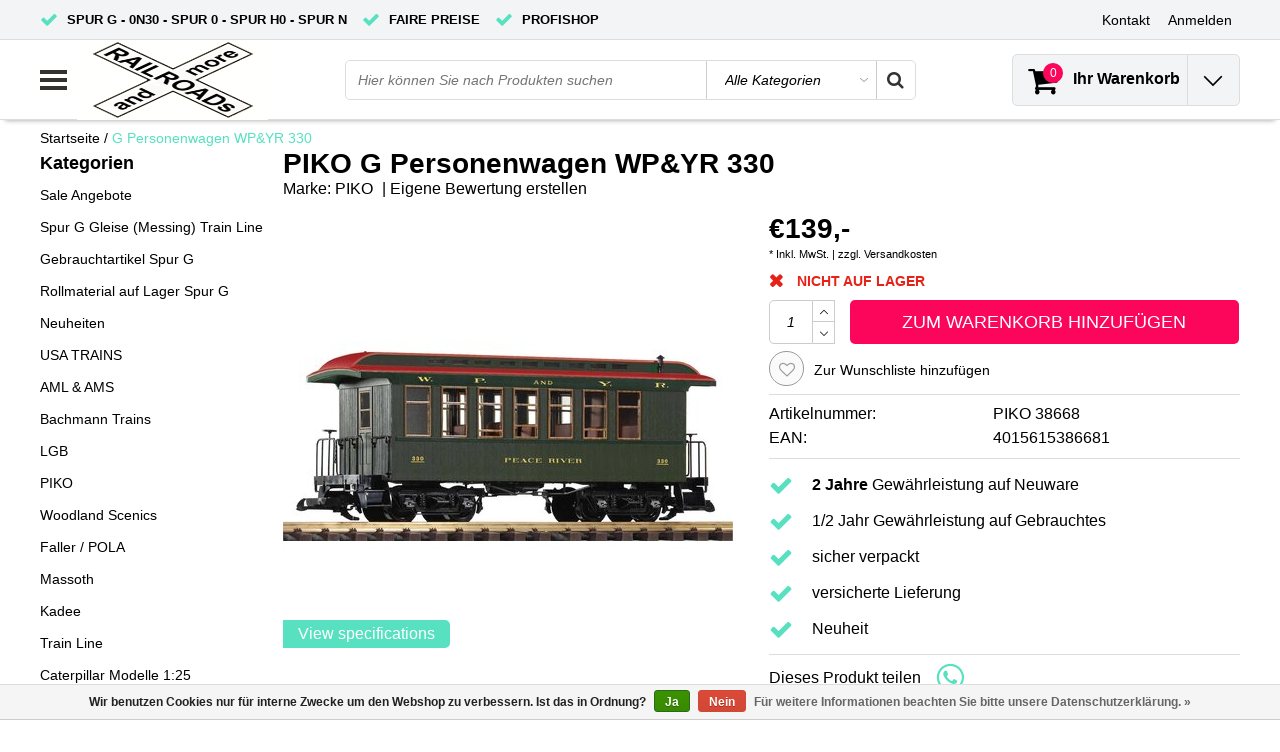

--- FILE ---
content_type: text/html;charset=utf-8
request_url: https://www.railroadsandmore.de/g-personenwagen-wp-yr-330.html
body_size: 19260
content:
<!DOCTYPE html>
<html lang="de">
  <head>
    <!--
    InStijl Media Ultimate Theme
    Theme by InStijl Media
    https://www.instijlmedia.nl
    
    If you are interested in our special offers or some customizaton, please contact us at info@instijlmedia.nl.
    -->
    <meta charset="utf-8"/>
<!-- [START] 'blocks/head.rain' -->
<!--

  (c) 2008-2026 Lightspeed Netherlands B.V.
  http://www.lightspeedhq.com
  Generated: 17-01-2026 @ 11:41:47

-->
<link rel="canonical" href="https://www.railroadsandmore.de/g-personenwagen-wp-yr-330.html"/>
<link rel="alternate" href="https://www.railroadsandmore.de/index.rss" type="application/rss+xml" title="Neue Produkte"/>
<link href="https://cdn.webshopapp.com/assets/cookielaw.css?2025-02-20" rel="stylesheet" type="text/css"/>
<meta name="robots" content="noodp,noydir"/>
<meta name="google-site-verification" content="Vw3ygLH6lbIYbiw0kLlz4VXAxwtdYVrRWRLjkcwMQVk"/>
<meta property="og:url" content="https://www.railroadsandmore.de/g-personenwagen-wp-yr-330.html?source=facebook"/>
<meta property="og:site_name" content="Railroads and more UG (haftungsbeschränkt)"/>
<meta property="og:title" content="Neuheit 2024 PIKO 38668 G Personenwagen WP&amp;YR 330"/>
<meta property="og:description" content="Neuheit 2024 PIKO 38668 G Personenwagen WP&amp;YR 330"/>
<meta property="og:image" content="https://cdn.webshopapp.com/shops/7399/files/446845142/piko-g-personenwagen-wp-yr-330.jpg"/>
<!--[if lt IE 9]>
<script src="https://cdn.webshopapp.com/assets/html5shiv.js?2025-02-20"></script>
<![endif]-->
<!-- [END] 'blocks/head.rain' -->
        <title>Neuheit 2024 PIKO 38668 G Personenwagen WP&amp;YR 330 | Railroads and more UG (haftungsbeschränkt)</title>
    <meta name="description" content="Neuheit 2024 PIKO 38668 G Personenwagen WP&amp;YR 330" />
    <meta name="keywords" content="Neuheit 2024 PIKO 38668 G Personenwagen WP&amp;YR 330" />
    <meta http-equiv="X-UA-Compatible" content="IE=Edge">
    <meta name="viewport" content="width=device-width">
    <meta name="apple-mobile-web-app-capable" content="yes">
    <meta name="apple-mobile-web-app-status-bar-style" content="black">
    <meta property="fb:app_id" content="966242223397117"/>
    <link rel="shortcut icon" href="https://cdn.webshopapp.com/shops/7399/themes/175436/assets/favicon.ico?20250704134705" type="image/x-icon" />
<link rel="stylesheet" type="text/css" href="https://cdn.webshopapp.com/shops/7399/themes/175436/assets/stylesheet.css???20250916083913" />
<link rel="stylesheet" type="text/css" href="https://cdn.webshopapp.com/shops/7399/themes/175436/assets/productpage.css?20250916083913" />
<link rel="stylesheet" type="text/css" href="https://cdn.webshopapp.com/shops/7399/themes/175436/assets/settings.css?20250916083913" />
<link rel="stylesheet" type="text/css" href="https://cdn.webshopapp.com/shops/7399/themes/175436/assets/custom.css?20250916083913" />
<link rel="stylesheet" href="https://cdn.webshopapp.com/shops/7399/themes/175436/assets/responsive.css??20250916083913" />
<script type="text/javascript">
  var template = 'pages/product.rain';
  var searchUrl = "https://www.railroadsandmore.de/search/";
  var searchBar = 'cat';
  var filter_url = '1'
  var ism_rating;
</script>  </head>
  <body class="body osx webkit">
        <div id="wrapper" class="wrapper">  
            <div id="resMenu">
  
  <div class="menu-text">
    <strong>Menu</strong>
  </div>
  
  <div id="resNavCloser">
    <span class="pe-7s-close"></span>
  </div>
  
  <div class="clear"></div>
  
  <div id="resNav">
    <div class="search-mobile-bar"></div>
    <ul>
            <li class="item">
        <a href="https://www.railroadsandmore.de/sale-angebote/" title="Sale Angebote">Sale Angebote</a>
              </li>
            <li class="item">
        <a href="https://www.railroadsandmore.de/spur-g-gleise-messing-train-line/" title="Spur G Gleise (Messing) Train Line">Spur G Gleise (Messing) Train Line</a>
              </li>
            <li class="item">
        <a href="https://www.railroadsandmore.de/gebrauchtartikel-spur-g/" title="Gebrauchtartikel Spur G">Gebrauchtartikel Spur G</a>
              </li>
            <li class="item">
        <a href="https://www.railroadsandmore.de/rollmaterial-auf-lager-spur-g/" title="Rollmaterial auf Lager Spur G">Rollmaterial auf Lager Spur G</a>
              </li>
            <li class="item">
        <a href="https://www.railroadsandmore.de/neuheiten/" title="Neuheiten">Neuheiten</a>
                <span class="pe-7s-angle-down"></span>
        <ul>
                    <li class="item">
            <a href="https://www.railroadsandmore.de/neuheiten/bachmann-news/" title="Bachmann News">Bachmann News</a>
                        <span class="pe-7s-angle-down"></span>
            <ul>
                            <li class="item">
                <a href="https://www.railroadsandmore.de/neuheiten/bachmann-news/ge-dash-9/" title="GE Dash-9">GE Dash-9</a>
              </li>
                            <li class="item">
                <a href="https://www.railroadsandmore.de/neuheiten/bachmann-news/53-ft-evans-box-cars/" title="53 ft. Evans Box Cars">53 ft. Evans Box Cars</a>
              </li>
                            <li class="item">
                <a href="https://www.railroadsandmore.de/neuheiten/bachmann-news/speeder/" title="Speeder">Speeder</a>
              </li>
                            <li class="item">
                <a href="https://www.railroadsandmore.de/neuheiten/bachmann-news/bethlehem-steel-100-ton-hopper/" title="Bethlehem Steel 100-Ton Hopper">Bethlehem Steel 100-Ton Hopper</a>
              </li>
                            <li class="item">
                <a href="https://www.railroadsandmore.de/neuheiten/bachmann-news/emd-gp40/" title="EMD GP40">EMD GP40</a>
              </li>
                          </ul>
                      </li>
                    <li class="item">
            <a href="https://www.railroadsandmore.de/neuheiten/pola-news/" title="POLA News">POLA News</a>
                        <span class="pe-7s-angle-down"></span>
            <ul>
                            <li class="item">
                <a href="https://www.railroadsandmore.de/neuheiten/pola-news/neuheiten-2024/" title="Neuheiten 2024">Neuheiten 2024</a>
              </li>
                            <li class="item">
                <a href="https://www.railroadsandmore.de/neuheiten/pola-news/neuheiten-2025/" title="Neuheiten 2025">Neuheiten 2025</a>
              </li>
                          </ul>
                      </li>
                    <li class="item">
            <a href="https://www.railroadsandmore.de/neuheiten/piko-news/" title="PIKO News">PIKO News</a>
                        <span class="pe-7s-angle-down"></span>
            <ul>
                            <li class="item">
                <a href="https://www.railroadsandmore.de/neuheiten/piko-news/neuheiten-2023/" title="Neuheiten 2023">Neuheiten 2023</a>
              </li>
                            <li class="item">
                <a href="https://www.railroadsandmore.de/neuheiten/piko-news/neuheiten-2024/" title="Neuheiten 2024">Neuheiten 2024</a>
              </li>
                            <li class="item">
                <a href="https://www.railroadsandmore.de/neuheiten/piko-news/neuheiten-2025/" title="Neuheiten 2025">Neuheiten 2025</a>
              </li>
                            <li class="item">
                <a href="https://www.railroadsandmore.de/neuheiten/piko-news/neuheiten-2026/" title="Neuheiten 2026">Neuheiten 2026</a>
              </li>
                          </ul>
                      </li>
                    <li class="item">
            <a href="https://www.railroadsandmore.de/neuheiten/usa-trains-news/" title="USA TRAINS News">USA TRAINS News</a>
                        <span class="pe-7s-angle-down"></span>
            <ul>
                            <li class="item">
                <a href="https://www.railroadsandmore.de/neuheiten/usa-trains-news/sd-40-2/" title="SD 40-2">SD 40-2</a>
              </li>
                            <li class="item">
                <a href="https://www.railroadsandmore.de/neuheiten/usa-trains-news/gp-30/" title="GP 30">GP 30</a>
              </li>
                            <li class="item">
                <a href="https://www.railroadsandmore.de/neuheiten/usa-trains-news/halloween-serie/" title="Halloween Serie">Halloween Serie</a>
              </li>
                            <li class="item">
                <a href="https://www.railroadsandmore.de/neuheiten/usa-trains-news/weihnachten-serie/" title="Weihnachten Serie">Weihnachten Serie</a>
              </li>
                            <li class="item">
                <a href="https://www.railroadsandmore.de/neuheiten/usa-trains-news/steel-boxcars/" title="Steel Boxcars">Steel Boxcars</a>
              </li>
                            <li class="item">
                <a href="https://www.railroadsandmore.de/neuheiten/usa-trains-news/intermodal-container-cars/" title="Intermodal Container Cars">Intermodal Container Cars</a>
              </li>
                            <li class="item">
                <a href="https://www.railroadsandmore.de/neuheiten/usa-trains-news/shipping-container/" title="Shipping Container">Shipping Container</a>
              </li>
                            <li class="item">
                <a href="https://www.railroadsandmore.de/neuheiten/usa-trains-news/42-ft-modern-tank-cars/" title="42 ft. Modern Tank Cars">42 ft. Modern Tank Cars</a>
              </li>
                            <li class="item">
                <a href="https://www.railroadsandmore.de/neuheiten/usa-trains-news/55-ft-modern-tank-cars/" title="55 ft. Modern Tank Cars">55 ft. Modern Tank Cars</a>
              </li>
                            <li class="item">
                <a href="https://www.railroadsandmore.de/neuheiten/usa-trains-news/4-bay-center-flow-hopper/" title="4 Bay Center Flow Hopper">4 Bay Center Flow Hopper</a>
              </li>
                          </ul>
                      </li>
                    <li class="item">
            <a href="https://www.railroadsandmore.de/neuheiten/massoth-news/" title="Massoth News">Massoth News</a>
                      </li>
                    <li class="item">
            <a href="https://www.railroadsandmore.de/neuheiten/lgb-news/" title="LGB News">LGB News</a>
                        <span class="pe-7s-angle-down"></span>
            <ul>
                            <li class="item">
                <a href="https://www.railroadsandmore.de/neuheiten/lgb-news/neuheiten-2026/" title="Neuheiten 2026">Neuheiten 2026</a>
              </li>
                            <li class="item">
                <a href="https://www.railroadsandmore.de/neuheiten/lgb-news/herbstneuheiten-2025/" title="Herbstneuheiten 2025">Herbstneuheiten 2025</a>
              </li>
                            <li class="item">
                <a href="https://www.railroadsandmore.de/neuheiten/lgb-news/neuheiten-2025/" title="Neuheiten 2025">Neuheiten 2025</a>
              </li>
                            <li class="item">
                <a href="https://www.railroadsandmore.de/neuheiten/lgb-news/herbstneuheiten-2024/" title="Herbstneuheiten 2024">Herbstneuheiten 2024</a>
              </li>
                            <li class="item">
                <a href="https://www.railroadsandmore.de/neuheiten/lgb-news/neuheiten-2024/" title="Neuheiten 2024">Neuheiten 2024</a>
              </li>
                          </ul>
                      </li>
                    <li class="item">
            <a href="https://www.railroadsandmore.de/neuheiten/railroads-and-more-kleinserie/" title="Railroads and more Kleinserie">Railroads and more Kleinserie</a>
                      </li>
                    <li class="item">
            <a href="https://www.railroadsandmore.de/neuheiten/american-mainline-aml-gp60/" title="American Mainline (AML) GP60">American Mainline (AML) GP60</a>
                      </li>
                  </ul>
              </li>
            <li class="item">
        <a href="https://www.railroadsandmore.de/usa-trains/" title="USA TRAINS">USA TRAINS</a>
                <span class="pe-7s-angle-down"></span>
        <ul>
                    <li class="item">
            <a href="https://www.railroadsandmore.de/usa-trains/halloween-serie/" title="Halloween Serie">Halloween Serie</a>
                      </li>
                    <li class="item">
            <a href="https://www.railroadsandmore.de/usa-trains/weihnachten-serie/" title="Weihnachten Serie">Weihnachten Serie</a>
                      </li>
                    <li class="item">
            <a href="https://www.railroadsandmore.de/usa-trains/waggons/" title="Waggons">Waggons</a>
                        <span class="pe-7s-angle-down"></span>
            <ul>
                            <li class="item">
                <a href="https://www.railroadsandmore.de/usa-trains/waggons/intermodal-3er-units-container-cars/" title="Intermodal 3er Units Container Cars">Intermodal 3er Units Container Cars</a>
              </li>
                            <li class="item">
                <a href="https://www.railroadsandmore.de/usa-trains/waggons/intermodal-container-cars/" title="Intermodal Container Cars">Intermodal Container Cars</a>
              </li>
                            <li class="item">
                <a href="https://www.railroadsandmore.de/usa-trains/waggons/60-ft-boxcars/" title="60 ft. Boxcars">60 ft. Boxcars</a>
              </li>
                            <li class="item">
                <a href="https://www.railroadsandmore.de/usa-trains/waggons/50-ft-boxcars/" title="50 ft. Boxcars">50 ft. Boxcars</a>
              </li>
                            <li class="item">
                <a href="https://www.railroadsandmore.de/usa-trains/waggons/40-ft-boxcars/" title="40 ft. Boxcars">40 ft. Boxcars</a>
              </li>
                            <li class="item">
                <a href="https://www.railroadsandmore.de/usa-trains/waggons/outside-braced-boxcars/" title="Outside Braced Boxcars">Outside Braced Boxcars</a>
              </li>
                            <li class="item">
                <a href="https://www.railroadsandmore.de/usa-trains/waggons/wood-box-cars/" title="Wood Box Cars">Wood Box Cars</a>
              </li>
                            <li class="item">
                <a href="https://www.railroadsandmore.de/usa-trains/waggons/steel-box-cars/" title="Steel Box Cars">Steel Box Cars</a>
              </li>
                            <li class="item">
                <a href="https://www.railroadsandmore.de/usa-trains/waggons/bi-level-auto-carriers/" title="Bi Level Auto Carriers">Bi Level Auto Carriers</a>
              </li>
                            <li class="item">
                <a href="https://www.railroadsandmore.de/usa-trains/waggons/40-ft-refrigerator/" title="40 ft. Refrigerator">40 ft. Refrigerator</a>
              </li>
                            <li class="item">
                <a href="https://www.railroadsandmore.de/usa-trains/waggons/50ft-mechanical-refrigerator/" title="50ft. Mechanical Refrigerator">50ft. Mechanical Refrigerator</a>
              </li>
                            <li class="item">
                <a href="https://www.railroadsandmore.de/usa-trains/waggons/us-refrigerator-cars/" title="U.S. Refrigerator Cars">U.S. Refrigerator Cars</a>
              </li>
                            <li class="item">
                <a href="https://www.railroadsandmore.de/usa-trains/waggons/outside-braced-refrigrator-cars/" title="Outside Braced Refrigrator Cars">Outside Braced Refrigrator Cars</a>
              </li>
                            <li class="item">
                <a href="https://www.railroadsandmore.de/usa-trains/waggons/piggyback-flatcar-mit-trailer/" title="Piggyback Flatcar mit Trailer">Piggyback Flatcar mit Trailer</a>
              </li>
                            <li class="item">
                <a href="https://www.railroadsandmore.de/usa-trains/waggons/two-tier-autotransporter/" title="Two Tier Autotransporter">Two Tier Autotransporter</a>
              </li>
                            <li class="item">
                <a href="https://www.railroadsandmore.de/usa-trains/waggons/woodchip-cars/" title="Woodchip Cars">Woodchip Cars</a>
              </li>
                            <li class="item">
                <a href="https://www.railroadsandmore.de/usa-trains/waggons/70t-coal-hopper/" title="70t Coal Hopper">70t Coal Hopper</a>
              </li>
                            <li class="item">
                <a href="https://www.railroadsandmore.de/usa-trains/waggons/center-beam-flatcar/" title="Center Beam Flatcar">Center Beam Flatcar</a>
              </li>
                            <li class="item">
                <a href="https://www.railroadsandmore.de/usa-trains/waggons/pipe-load-flatcars/" title="Pipe Load Flatcars">Pipe Load Flatcars</a>
              </li>
                            <li class="item">
                <a href="https://www.railroadsandmore.de/usa-trains/waggons/bulkend-flat-car-with-tank/" title="Bulkend Flat Car with Tank">Bulkend Flat Car with Tank</a>
              </li>
                            <li class="item">
                <a href="https://www.railroadsandmore.de/usa-trains/waggons/42-ft-modern-tank-cars/" title="42 ft. Modern Tank Cars">42 ft. Modern Tank Cars</a>
              </li>
                            <li class="item">
                <a href="https://www.railroadsandmore.de/usa-trains/waggons/55-ft-modern-tank-cars/" title="55 ft. Modern Tank Cars">55 ft. Modern Tank Cars</a>
              </li>
                            <li class="item">
                <a href="https://www.railroadsandmore.de/usa-trains/waggons/29-ft-beer-can-tank-cars/" title="29 ft. Beer Can Tank Cars">29 ft. Beer Can Tank Cars</a>
              </li>
                            <li class="item">
                <a href="https://www.railroadsandmore.de/usa-trains/waggons/4-bay-center-flow-hopper/" title="4 Bay center Flow Hopper">4 Bay center Flow Hopper</a>
              </li>
                            <li class="item">
                <a href="https://www.railroadsandmore.de/usa-trains/waggons/aluminium-passenger-cars/" title="Aluminium Passenger Cars">Aluminium Passenger Cars</a>
              </li>
                            <li class="item">
                <a href="https://www.railroadsandmore.de/usa-trains/waggons/bauzugserie/" title="Bauzugserie">Bauzugserie</a>
              </li>
                            <li class="item">
                <a href="https://www.railroadsandmore.de/usa-trains/waggons/heavyweights-passenger-car/" title="Heavyweights Passenger Car">Heavyweights Passenger Car</a>
              </li>
                            <li class="item">
                <a href="https://www.railroadsandmore.de/usa-trains/waggons/extended-vision-caboose/" title="Extended Vision Caboose">Extended Vision Caboose</a>
              </li>
                            <li class="item">
                <a href="https://www.railroadsandmore.de/usa-trains/waggons/woodside-caboose/" title="Woodside Caboose">Woodside Caboose</a>
              </li>
                            <li class="item">
                <a href="https://www.railroadsandmore.de/usa-trains/waggons/center-cupola-caboose/" title="Center Cupola Caboose">Center Cupola Caboose</a>
              </li>
                            <li class="item">
                <a href="https://www.railroadsandmore.de/usa-trains/waggons/baywindow-caboose/" title="Baywindow Caboose">Baywindow Caboose</a>
              </li>
                          </ul>
                      </li>
                    <li class="item">
            <a href="https://www.railroadsandmore.de/usa-trains/lokomotiven/" title="Lokomotiven">Lokomotiven</a>
                        <span class="pe-7s-angle-down"></span>
            <ul>
                            <li class="item">
                <a href="https://www.railroadsandmore.de/usa-trains/lokomotiven/gp-38-2/" title="GP 38-2">GP 38-2</a>
              </li>
                            <li class="item">
                <a href="https://www.railroadsandmore.de/usa-trains/lokomotiven/gp-30/" title="GP 30">GP 30</a>
              </li>
                            <li class="item">
                <a href="https://www.railroadsandmore.de/usa-trains/lokomotiven/s4/" title="S4">S4</a>
              </li>
                            <li class="item">
                <a href="https://www.railroadsandmore.de/usa-trains/lokomotiven/sd-40-2/" title="SD 40-2">SD 40-2</a>
              </li>
                            <li class="item">
                <a href="https://www.railroadsandmore.de/usa-trains/lokomotiven/f7-a-ab/" title="F7 A / AB">F7 A / AB</a>
              </li>
                            <li class="item">
                <a href="https://www.railroadsandmore.de/usa-trains/lokomotiven/fef-3-dampflok/" title="FEF-3 Dampflok ">FEF-3 Dampflok </a>
              </li>
                            <li class="item">
                <a href="https://www.railroadsandmore.de/usa-trains/lokomotiven/dockside-0-6-0t/" title="Dockside 0-6-0T">Dockside 0-6-0T</a>
              </li>
                            <li class="item">
                <a href="https://www.railroadsandmore.de/usa-trains/lokomotiven/gg1-metallversion/" title="GG1 (Metallversion)">GG1 (Metallversion)</a>
              </li>
                            <li class="item">
                <a href="https://www.railroadsandmore.de/usa-trains/lokomotiven/gp-7-und-gp-9/" title="GP 7 und GP 9">GP 7 und GP 9</a>
              </li>
                            <li class="item">
                <a href="https://www.railroadsandmore.de/usa-trains/lokomotiven/sd-70-mac/" title="SD 70 MAC">SD 70 MAC</a>
              </li>
                          </ul>
                      </li>
                    <li class="item">
            <a href="https://www.railroadsandmore.de/usa-trains/patriotic-serie/" title="Patriotic Serie">Patriotic Serie</a>
                      </li>
                    <li class="item">
            <a href="https://www.railroadsandmore.de/usa-trains/us-military/" title="US-Military">US-Military</a>
                      </li>
                    <li class="item">
            <a href="https://www.railroadsandmore.de/usa-trains/gleise/" title="Gleise">Gleise</a>
                      </li>
                    <li class="item">
            <a href="https://www.railroadsandmore.de/usa-trains/zubehoer-ersatzteile/" title="Zubehör // Ersatzteile">Zubehör // Ersatzteile</a>
                        <span class="pe-7s-angle-down"></span>
            <ul>
                            <li class="item">
                <a href="https://www.railroadsandmore.de/usa-trains/zubehoer-ersatzteile/achsen-drehgestelle-antriebe/" title="Achsen &amp; Drehgestelle &amp; Antriebe">Achsen &amp; Drehgestelle &amp; Antriebe</a>
              </li>
                            <li class="item">
                <a href="https://www.railroadsandmore.de/usa-trains/zubehoer-ersatzteile/diverses-zubehoer/" title="diverses Zubehör">diverses Zubehör</a>
              </li>
                            <li class="item">
                <a href="https://www.railroadsandmore.de/usa-trains/zubehoer-ersatzteile/ersatzteile-streamliner/" title="Ersatzteile Streamliner">Ersatzteile Streamliner</a>
              </li>
                            <li class="item">
                <a href="https://www.railroadsandmore.de/usa-trains/zubehoer-ersatzteile/ladegueter/" title="Ladegüter">Ladegüter</a>
              </li>
                            <li class="item">
                <a href="https://www.railroadsandmore.de/usa-trains/zubehoer-ersatzteile/ersatzteile-gp-38-2/" title="Ersatzteile GP 38-2">Ersatzteile GP 38-2</a>
              </li>
                            <li class="item">
                <a href="https://www.railroadsandmore.de/usa-trains/zubehoer-ersatzteile/ersatzteile-gp-30/" title="Ersatzteile GP 30">Ersatzteile GP 30</a>
              </li>
                            <li class="item">
                <a href="https://www.railroadsandmore.de/usa-trains/zubehoer-ersatzteile/ersatzteile-gp-7-gp-9/" title="Ersatzteile GP 7 / GP 9">Ersatzteile GP 7 / GP 9</a>
              </li>
                            <li class="item">
                <a href="https://www.railroadsandmore.de/usa-trains/zubehoer-ersatzteile/ersatzteile-alco-s4/" title="Ersatzteile Alco S4">Ersatzteile Alco S4</a>
              </li>
                            <li class="item">
                <a href="https://www.railroadsandmore.de/usa-trains/zubehoer-ersatzteile/ersatzteile-nw-2/" title="Ersatzteile NW-2">Ersatzteile NW-2</a>
              </li>
                            <li class="item">
                <a href="https://www.railroadsandmore.de/usa-trains/zubehoer-ersatzteile/ersatzteile-sd-70-mac/" title="Ersatzteile SD 70 Mac">Ersatzteile SD 70 Mac</a>
              </li>
                            <li class="item">
                <a href="https://www.railroadsandmore.de/usa-trains/zubehoer-ersatzteile/ersatzteile-sd-40-2/" title="Ersatzteile SD 40-2">Ersatzteile SD 40-2</a>
              </li>
                            <li class="item">
                <a href="https://www.railroadsandmore.de/usa-trains/zubehoer-ersatzteile/ersatzteile-f3/" title="Ersatzteile F3">Ersatzteile F3</a>
              </li>
                            <li class="item">
                <a href="https://www.railroadsandmore.de/usa-trains/zubehoer-ersatzteile/ersatzteile-alco-pa/" title="Ersatzteile Alco PA">Ersatzteile Alco PA</a>
              </li>
                          </ul>
                      </li>
                    <li class="item">
            <a href="https://www.railroadsandmore.de/usa-trains/container/" title="Container">Container</a>
                      </li>
                    <li class="item">
            <a href="https://www.railroadsandmore.de/usa-trains/s4-startsets/" title="S4 Startsets">S4 Startsets</a>
                      </li>
                    <li class="item">
            <a href="https://www.railroadsandmore.de/usa-trains/usa-trains-katalog-2024-online-version/" title="USA Trains Katalog 2024 Online Version">USA Trains Katalog 2024 Online Version</a>
                      </li>
                  </ul>
              </li>
            <li class="item">
        <a href="https://www.railroadsandmore.de/aml-ams/" title="AML &amp; AMS">AML &amp; AMS</a>
                <span class="pe-7s-angle-down"></span>
        <ul>
                    <li class="item">
            <a href="https://www.railroadsandmore.de/aml-ams/0n-30/" title="0n 30">0n 30</a>
                      </li>
                    <li class="item">
            <a href="https://www.railroadsandmore.de/aml-ams/spur-g/" title="Spur G">Spur G</a>
                        <span class="pe-7s-angle-down"></span>
            <ul>
                            <li class="item">
                <a href="https://www.railroadsandmore.de/aml-ams/spur-g/bethgon-coal-porter/" title="Bethgon Coal Porter">Bethgon Coal Porter</a>
              </li>
                            <li class="item">
                <a href="https://www.railroadsandmore.de/aml-ams/spur-g/3-bay-covered-hopper/" title="3-BAY COVERED HOPPER">3-BAY COVERED HOPPER</a>
              </li>
                            <li class="item">
                <a href="https://www.railroadsandmore.de/aml-ams/spur-g/hi-cube-boxcar/" title="Hi-cube Boxcar">Hi-cube Boxcar</a>
              </li>
                            <li class="item">
                <a href="https://www.railroadsandmore.de/aml-ams/spur-g/gp60-diesel-locomotive/" title="GP60 Diesel Locomotive">GP60 Diesel Locomotive</a>
              </li>
                          </ul>
                      </li>
                    <li class="item">
            <a href="https://www.railroadsandmore.de/aml-ams/1203-schmalspur/" title="1:20,3 Schmalspur">1:20,3 Schmalspur</a>
                        <span class="pe-7s-angle-down"></span>
            <ul>
                            <li class="item">
                <a href="https://www.railroadsandmore.de/aml-ams/1203-schmalspur/logging/" title="Logging">Logging</a>
              </li>
                            <li class="item">
                <a href="https://www.railroadsandmore.de/aml-ams/1203-schmalspur/3-bay-hopper/" title="3-Bay Hopper">3-Bay Hopper</a>
              </li>
                            <li class="item">
                <a href="https://www.railroadsandmore.de/aml-ams/1203-schmalspur/stock-car/" title="Stock Car">Stock Car</a>
              </li>
                            <li class="item">
                <a href="https://www.railroadsandmore.de/aml-ams/1203-schmalspur/tank-car/" title="Tank Car">Tank Car</a>
              </li>
                            <li class="item">
                <a href="https://www.railroadsandmore.de/aml-ams/1203-schmalspur/box-car/" title="Box Car">Box Car</a>
              </li>
                            <li class="item">
                <a href="https://www.railroadsandmore.de/aml-ams/1203-schmalspur/wheel-tie-car/" title="Wheel &amp; Tie Car">Wheel &amp; Tie Car</a>
              </li>
                            <li class="item">
                <a href="https://www.railroadsandmore.de/aml-ams/1203-schmalspur/passenger-cars/" title="Passenger Cars">Passenger Cars</a>
              </li>
                          </ul>
                      </li>
                  </ul>
              </li>
            <li class="item">
        <a href="https://www.railroadsandmore.de/bachmann-trains/" title="Bachmann Trains">Bachmann Trains</a>
                <span class="pe-7s-angle-down"></span>
        <ul>
                    <li class="item">
            <a href="https://www.railroadsandmore.de/bachmann-trains/emd-gp40/" title="EMD GP40">EMD GP40</a>
                      </li>
                    <li class="item">
            <a href="https://www.railroadsandmore.de/bachmann-trains/ge-dash-9/" title="GE Dash-9">GE Dash-9</a>
                      </li>
                    <li class="item">
            <a href="https://www.railroadsandmore.de/bachmann-trains/thomas-friends/" title="Thomas &amp; friends">Thomas &amp; friends</a>
                      </li>
                    <li class="item">
            <a href="https://www.railroadsandmore.de/bachmann-trains/two-truck-climax/" title="Two Truck Climax">Two Truck Climax</a>
                      </li>
                    <li class="item">
            <a href="https://www.railroadsandmore.de/bachmann-trains/3-truck-shay/" title="3 Truck Shay">3 Truck Shay</a>
                      </li>
                    <li class="item">
            <a href="https://www.railroadsandmore.de/bachmann-trains/eggliner/" title="Eggliner">Eggliner</a>
                      </li>
                    <li class="item">
            <a href="https://www.railroadsandmore.de/bachmann-trains/speeder/" title="Speeder">Speeder</a>
                      </li>
                    <li class="item">
            <a href="https://www.railroadsandmore.de/bachmann-trains/53-ft-evans-box-cars/" title="53 ft. Evans Box Cars ">53 ft. Evans Box Cars </a>
                      </li>
                    <li class="item">
            <a href="https://www.railroadsandmore.de/bachmann-trains/bethlehem-steel-100-ton-hopper/" title="Bethlehem Steel 100-Ton Hopper">Bethlehem Steel 100-Ton Hopper</a>
                      </li>
                    <li class="item">
            <a href="https://www.railroadsandmore.de/bachmann-trains/tankcar/" title="Tankcar">Tankcar</a>
                      </li>
                    <li class="item">
            <a href="https://www.railroadsandmore.de/bachmann-trains/liliput/" title="Liliput">Liliput</a>
                      </li>
                  </ul>
              </li>
            <li class="item">
        <a href="https://www.railroadsandmore.de/lgb/" title="LGB">LGB</a>
                <span class="pe-7s-angle-down"></span>
        <ul>
                    <li class="item">
            <a href="https://www.railroadsandmore.de/lgb/schmalspur/" title="Schmalspur">Schmalspur</a>
                        <span class="pe-7s-angle-down"></span>
            <ul>
                            <li class="item">
                <a href="https://www.railroadsandmore.de/lgb/schmalspur/lokomotiven/" title="Lokomotiven">Lokomotiven</a>
              </li>
                            <li class="item">
                <a href="https://www.railroadsandmore.de/lgb/schmalspur/wagen/" title="Wagen">Wagen</a>
              </li>
                          </ul>
                      </li>
                    <li class="item">
            <a href="https://www.railroadsandmore.de/lgb/normalspur/" title="Normalspur">Normalspur</a>
                        <span class="pe-7s-angle-down"></span>
            <ul>
                            <li class="item">
                <a href="https://www.railroadsandmore.de/lgb/normalspur/lokomotiven/" title="Lokomotiven">Lokomotiven</a>
              </li>
                            <li class="item">
                <a href="https://www.railroadsandmore.de/lgb/normalspur/wagen/" title="Wagen">Wagen</a>
              </li>
                          </ul>
                      </li>
                    <li class="item">
            <a href="https://www.railroadsandmore.de/lgb/gleismaterial/" title="Gleismaterial">Gleismaterial</a>
                      </li>
                    <li class="item">
            <a href="https://www.railroadsandmore.de/lgb/zubehoer/" title="Zubehör">Zubehör</a>
                      </li>
                    <li class="item">
            <a href="https://www.railroadsandmore.de/lgb/sets-startpackungen/" title="Sets &amp; Startpackungen">Sets &amp; Startpackungen</a>
                      </li>
                  </ul>
              </li>
            <li class="item">
        <a href="https://www.railroadsandmore.de/piko/" title="PIKO">PIKO</a>
                <span class="pe-7s-angle-down"></span>
        <ul>
                    <li class="item">
            <a href="https://www.railroadsandmore.de/piko/piko-spur-g/" title="PIKO Spur G">PIKO Spur G</a>
                        <span class="pe-7s-angle-down"></span>
            <ul>
                            <li class="item">
                <a href="https://www.railroadsandmore.de/piko/piko-spur-g/premium-umbauten-digital/" title="Premium-Umbauten-Digital">Premium-Umbauten-Digital</a>
              </li>
                            <li class="item">
                <a href="https://www.railroadsandmore.de/piko/piko-spur-g/lokomotiven/" title="Lokomotiven">Lokomotiven</a>
              </li>
                            <li class="item">
                <a href="https://www.railroadsandmore.de/piko/piko-spur-g/personenwagen/" title="Personenwagen">Personenwagen</a>
              </li>
                            <li class="item">
                <a href="https://www.railroadsandmore.de/piko/piko-spur-g/gueterwagen/" title="Güterwagen">Güterwagen</a>
              </li>
                            <li class="item">
                <a href="https://www.railroadsandmore.de/piko/piko-spur-g/startsets/" title="Startsets">Startsets</a>
              </li>
                            <li class="item">
                <a href="https://www.railroadsandmore.de/piko/piko-spur-g/digital/" title="Digital">Digital</a>
              </li>
                            <li class="item">
                <a href="https://www.railroadsandmore.de/piko/piko-spur-g/gleise/" title="Gleise">Gleise</a>
              </li>
                            <li class="item">
                <a href="https://www.railroadsandmore.de/piko/piko-spur-g/ersatzteile-zubehoer/" title="Ersatzteile &amp; Zubehör">Ersatzteile &amp; Zubehör</a>
              </li>
                            <li class="item">
                <a href="https://www.railroadsandmore.de/piko/piko-spur-g/gebaeude/" title="Gebäude">Gebäude</a>
              </li>
                          </ul>
                      </li>
                  </ul>
              </li>
            <li class="item">
        <a href="https://www.railroadsandmore.de/woodland-scenics/" title="Woodland Scenics">Woodland Scenics</a>
                <span class="pe-7s-angle-down"></span>
        <ul>
                    <li class="item">
            <a href="https://www.railroadsandmore.de/woodland-scenics/spur-g/" title="Spur G">Spur G</a>
                        <span class="pe-7s-angle-down"></span>
            <ul>
                            <li class="item">
                <a href="https://www.railroadsandmore.de/woodland-scenics/spur-g/figuren-und-szenen/" title="Figuren und Szenen">Figuren und Szenen</a>
              </li>
                          </ul>
                      </li>
                    <li class="item">
            <a href="https://www.railroadsandmore.de/woodland-scenics/spur-0/" title="Spur 0">Spur 0</a>
                        <span class="pe-7s-angle-down"></span>
            <ul>
                            <li class="item">
                <a href="https://www.railroadsandmore.de/woodland-scenics/spur-0/figuren-und-szenen/" title="Figuren und Szenen">Figuren und Szenen</a>
              </li>
                            <li class="item">
                <a href="https://www.railroadsandmore.de/woodland-scenics/spur-0/gebaeude/" title="Gebäude">Gebäude</a>
              </li>
                          </ul>
                      </li>
                    <li class="item">
            <a href="https://www.railroadsandmore.de/woodland-scenics/spur-h0/" title="Spur H0">Spur H0</a>
                        <span class="pe-7s-angle-down"></span>
            <ul>
                            <li class="item">
                <a href="https://www.railroadsandmore.de/woodland-scenics/spur-h0/figuren-und-szenen/" title="Figuren und Szenen">Figuren und Szenen</a>
              </li>
                            <li class="item">
                <a href="https://www.railroadsandmore.de/woodland-scenics/spur-h0/gebaeude/" title="Gebäude">Gebäude</a>
              </li>
                            <li class="item">
                <a href="https://www.railroadsandmore.de/woodland-scenics/spur-h0/auto-szenen/" title="Auto Szenen">Auto Szenen</a>
              </li>
                          </ul>
                      </li>
                    <li class="item">
            <a href="https://www.railroadsandmore.de/woodland-scenics/landschaftsbau/" title="Landschaftsbau">Landschaftsbau</a>
                        <span class="pe-7s-angle-down"></span>
            <ul>
                            <li class="item">
                <a href="https://www.railroadsandmore.de/woodland-scenics/landschaftsbau/felsen/" title="Felsen">Felsen</a>
              </li>
                            <li class="item">
                <a href="https://www.railroadsandmore.de/woodland-scenics/landschaftsbau/begruenung-graeser-und-buesche/" title="Begrünung, Gräser und Büsche">Begrünung, Gräser und Büsche</a>
              </li>
                            <li class="item">
                <a href="https://www.railroadsandmore.de/woodland-scenics/landschaftsbau/wasser/" title="Wasser">Wasser</a>
              </li>
                            <li class="item">
                <a href="https://www.railroadsandmore.de/woodland-scenics/landschaftsbau/baeume/" title="Bäume">Bäume</a>
              </li>
                            <li class="item">
                <a href="https://www.railroadsandmore.de/woodland-scenics/landschaftsbau/zubehoer/" title="Zubehör">Zubehör</a>
              </li>
                          </ul>
                      </li>
                  </ul>
              </li>
            <li class="item">
        <a href="https://www.railroadsandmore.de/faller-pola/" title="Faller / POLA">Faller / POLA</a>
                <span class="pe-7s-angle-down"></span>
        <ul>
                    <li class="item">
            <a href="https://www.railroadsandmore.de/faller-pola/bahnhoefe/" title="Bahnhöfe">Bahnhöfe</a>
                      </li>
                    <li class="item">
            <a href="https://www.railroadsandmore.de/faller-pola/bahntechnische-bauten/" title="Bahntechnische Bauten">Bahntechnische Bauten</a>
                      </li>
                    <li class="item">
            <a href="https://www.railroadsandmore.de/faller-pola/handel-gewerbe-industrie/" title="Handel, Gewerbe, Industrie">Handel, Gewerbe, Industrie</a>
                      </li>
                    <li class="item">
            <a href="https://www.railroadsandmore.de/faller-pola/auf-dem-land/" title="Auf dem Land">Auf dem Land</a>
                      </li>
                    <li class="item">
            <a href="https://www.railroadsandmore.de/faller-pola/zubehoer-anlagenbau/" title="Zubehör / Anlagenbau">Zubehör / Anlagenbau</a>
                      </li>
                    <li class="item">
            <a href="https://www.railroadsandmore.de/faller-pola/figuren-fahrzeuge/" title="Figuren &amp; Fahrzeuge">Figuren &amp; Fahrzeuge</a>
                      </li>
                    <li class="item">
            <a href="https://www.railroadsandmore.de/faller-pola/ersatzteile/" title="Ersatzteile">Ersatzteile</a>
                      </li>
                  </ul>
              </li>
            <li class="item">
        <a href="https://www.railroadsandmore.de/massoth/" title="Massoth">Massoth</a>
                <span class="pe-7s-angle-down"></span>
        <ul>
                    <li class="item">
            <a href="https://www.railroadsandmore.de/massoth/dimax-digital/" title="DiMAX Digital">DiMAX Digital</a>
                      </li>
                    <li class="item">
            <a href="https://www.railroadsandmore.de/massoth/zubehoer/" title="Zubehör">Zubehör</a>
                      </li>
                    <li class="item">
            <a href="https://www.railroadsandmore.de/massoth/verdampfer/" title="Verdampfer">Verdampfer</a>
                      </li>
                    <li class="item">
            <a href="https://www.railroadsandmore.de/massoth/schienenverbinder-co/" title="Schienenverbinder &amp; Co">Schienenverbinder &amp; Co</a>
                      </li>
                    <li class="item">
            <a href="https://www.railroadsandmore.de/massoth/emotion-decoder/" title="eMOTION Decoder">eMOTION Decoder</a>
                      </li>
                    <li class="item">
            <a href="https://www.railroadsandmore.de/massoth/24-ghz-komponenten/" title="2,4 GHz Komponenten">2,4 GHz Komponenten</a>
                      </li>
                    <li class="item">
            <a href="https://www.railroadsandmore.de/massoth/beleuchtung/" title="Beleuchtung">Beleuchtung</a>
                      </li>
                    <li class="item">
            <a href="https://www.railroadsandmore.de/massoth/wartung-und-ersatzteile/" title="Wartung und Ersatzteile">Wartung und Ersatzteile</a>
                      </li>
                    <li class="item">
            <a href="https://www.railroadsandmore.de/massoth/marken-lautsprecher/" title="Marken-Lautsprecher">Marken-Lautsprecher</a>
                      </li>
                  </ul>
              </li>
            <li class="item">
        <a href="https://www.railroadsandmore.de/kadee/" title="Kadee">Kadee</a>
                <span class="pe-7s-angle-down"></span>
        <ul>
                    <li class="item">
            <a href="https://www.railroadsandmore.de/kadee/g-scale/" title="G-Scale">G-Scale</a>
                        <span class="pe-7s-angle-down"></span>
            <ul>
                            <li class="item">
                <a href="https://www.railroadsandmore.de/kadee/g-scale/kupplungen/" title="Kupplungen">Kupplungen</a>
              </li>
                            <li class="item">
                <a href="https://www.railroadsandmore.de/kadee/g-scale/zubehoer-ersatzteile/" title="Zubehör &amp; Ersatzteile">Zubehör &amp; Ersatzteile</a>
              </li>
                          </ul>
                      </li>
                    <li class="item">
            <a href="https://www.railroadsandmore.de/kadee/0-scale/" title="0 Scale">0 Scale</a>
                        <span class="pe-7s-angle-down"></span>
            <ul>
                            <li class="item">
                <a href="https://www.railroadsandmore.de/kadee/0-scale/kupplungen/" title="Kupplungen">Kupplungen</a>
              </li>
                          </ul>
                      </li>
                    <li class="item">
            <a href="https://www.railroadsandmore.de/kadee/h0-scale/" title="H0 Scale">H0 Scale</a>
                        <span class="pe-7s-angle-down"></span>
            <ul>
                            <li class="item">
                <a href="https://www.railroadsandmore.de/kadee/h0-scale/kupplungen/" title="Kupplungen">Kupplungen</a>
              </li>
                            <li class="item">
                <a href="https://www.railroadsandmore.de/kadee/h0-scale/zubehoer-ersatzteile/" title="Zubehör &amp; Ersatzteile">Zubehör &amp; Ersatzteile</a>
              </li>
                          </ul>
                      </li>
                    <li class="item">
            <a href="https://www.railroadsandmore.de/kadee/zubehoer/" title="Zubehör">Zubehör</a>
                      </li>
                  </ul>
              </li>
            <li class="item">
        <a href="https://www.railroadsandmore.de/train-line/" title="Train Line">Train Line</a>
                <span class="pe-7s-angle-down"></span>
        <ul>
                    <li class="item">
            <a href="https://www.railroadsandmore.de/train-line/gleise/" title="Gleise">Gleise</a>
                        <span class="pe-7s-angle-down"></span>
            <ul>
                            <li class="item">
                <a href="https://www.railroadsandmore.de/train-line/gleise/zubehoer/" title="Zubehör">Zubehör</a>
              </li>
                            <li class="item">
                <a href="https://www.railroadsandmore.de/train-line/gleise/messing/" title="Messing">Messing</a>
              </li>
                            <li class="item">
                <a href="https://www.railroadsandmore.de/train-line/gleise/vernickelt/" title="Vernickelt">Vernickelt</a>
              </li>
                          </ul>
                      </li>
                    <li class="item">
            <a href="https://www.railroadsandmore.de/train-line/lokomotiven/" title="Lokomotiven">Lokomotiven</a>
                      </li>
                    <li class="item">
            <a href="https://www.railroadsandmore.de/train-line/waggons/" title="Waggons">Waggons</a>
                        <span class="pe-7s-angle-down"></span>
            <ul>
                            <li class="item">
                <a href="https://www.railroadsandmore.de/train-line/waggons/deutsche-reichsbahn-wagen/" title="Deutsche Reichsbahn Wagen">Deutsche Reichsbahn Wagen</a>
              </li>
                            <li class="item">
                <a href="https://www.railroadsandmore.de/train-line/waggons/hsb-gueterwagen/" title="HSB Güterwagen">HSB Güterwagen</a>
              </li>
                            <li class="item">
                <a href="https://www.railroadsandmore.de/train-line/waggons/hsb-personenwagen/" title="HSB Personenwagen">HSB Personenwagen</a>
              </li>
                            <li class="item">
                <a href="https://www.railroadsandmore.de/train-line/waggons/rhb-personenwagen/" title="RhB Personenwagen">RhB Personenwagen</a>
              </li>
                            <li class="item">
                <a href="https://www.railroadsandmore.de/train-line/waggons/rhb-gueterwagen/" title="RhB Güterwagen">RhB Güterwagen</a>
              </li>
                          </ul>
                      </li>
                    <li class="item">
            <a href="https://www.railroadsandmore.de/train-line/zubehoer/" title="Zubehör">Zubehör</a>
                        <span class="pe-7s-angle-down"></span>
            <ul>
                            <li class="item">
                <a href="https://www.railroadsandmore.de/train-line/zubehoer/bruecken/" title="Brücken">Brücken</a>
              </li>
                            <li class="item">
                <a href="https://www.railroadsandmore.de/train-line/zubehoer/ersatzteile-821724/" title="Ersatzteile">Ersatzteile</a>
              </li>
                            <li class="item">
                <a href="https://www.railroadsandmore.de/train-line/zubehoer/waggonachsen/" title="Waggonachsen">Waggonachsen</a>
              </li>
                            <li class="item">
                <a href="https://www.railroadsandmore.de/train-line/zubehoer/beleuchtung-ersatzlampen/" title="Beleuchtung &amp; Ersatzlampen">Beleuchtung &amp; Ersatzlampen</a>
              </li>
                          </ul>
                      </li>
                  </ul>
              </li>
            <li class="item">
        <a href="https://www.railroadsandmore.de/caterpillar-modelle-125/" title="Caterpillar Modelle 1:25">Caterpillar Modelle 1:25</a>
              </li>
            <li class="item">
        <a href="https://www.railroadsandmore.de/kalmbach-verlag/" title="Kalmbach Verlag">Kalmbach Verlag</a>
              </li>
            <li class="item">
        <a href="https://www.railroadsandmore.de/peco/" title="Peco">Peco</a>
                <span class="pe-7s-angle-down"></span>
        <ul>
                    <li class="item">
            <a href="https://www.railroadsandmore.de/peco/peco-0e-code-100/" title="Peco 0e Code 100">Peco 0e Code 100</a>
                      </li>
                    <li class="item">
            <a href="https://www.railroadsandmore.de/peco/peco-0-code-124/" title="Peco 0 Code 124">Peco 0 Code 124</a>
                      </li>
                    <li class="item">
            <a href="https://www.railroadsandmore.de/peco/peco-h0e-code-80/" title="Peco H0e Code 80">Peco H0e Code 80</a>
                      </li>
                    <li class="item">
            <a href="https://www.railroadsandmore.de/peco/peco-h0-code-83/" title="Peco H0 Code 83">Peco H0 Code 83</a>
                      </li>
                    <li class="item">
            <a href="https://www.railroadsandmore.de/peco/peco-h0-code-75/" title="Peco H0 Code 75">Peco H0 Code 75</a>
                      </li>
                    <li class="item">
            <a href="https://www.railroadsandmore.de/peco/peco-h0-code-100/" title="Peco H0 Code 100">Peco H0 Code 100</a>
                      </li>
                    <li class="item">
            <a href="https://www.railroadsandmore.de/peco/peco-iim-g-code-250/" title="Peco IIm (G) Code 250">Peco IIm (G) Code 250</a>
                      </li>
                    <li class="item">
            <a href="https://www.railroadsandmore.de/peco/peco-n-code-80/" title="Peco N Code 80">Peco N Code 80</a>
                      </li>
                    <li class="item">
            <a href="https://www.railroadsandmore.de/peco/peco-n-code-55/" title="Peco N Code 55">Peco N Code 55</a>
                      </li>
                  </ul>
              </li>
            <li class="item">
        <a href="https://www.railroadsandmore.de/zimo/" title="ZIMO">ZIMO</a>
                <span class="pe-7s-angle-down"></span>
        <ul>
                    <li class="item">
            <a href="https://www.railroadsandmore.de/zimo/grossbahndecoder/" title="Grossbahndecoder">Grossbahndecoder</a>
                      </li>
                  </ul>
              </li>
            <li class="item">
        <a href="https://www.railroadsandmore.de/esu/" title="ESU">ESU</a>
                <span class="pe-7s-angle-down"></span>
        <ul>
                    <li class="item">
            <a href="https://www.railroadsandmore.de/esu/loksound/" title="LokSound">LokSound</a>
                      </li>
                    <li class="item">
            <a href="https://www.railroadsandmore.de/esu/lokprogrammer/" title="LokProgrammer">LokProgrammer</a>
                      </li>
                    <li class="item">
            <a href="https://www.railroadsandmore.de/esu/profi-pruefstand/" title="Profi-Prüfstand">Profi-Prüfstand</a>
                      </li>
                  </ul>
              </li>
            <li class="item">
        <a href="https://www.railroadsandmore.de/geschenkgutscheine/" title="Geschenkgutscheine">Geschenkgutscheine</a>
              </li>
            <li class="item">
        <a href="https://www.railroadsandmore.de/kleinserie-rr-trains/" title="Kleinserie RR Trains">Kleinserie RR Trains</a>
                <span class="pe-7s-angle-down"></span>
        <ul>
                    <li class="item">
            <a href="https://www.railroadsandmore.de/kleinserie-rr-trains/flat-container-racks-20-fuss-129/" title="Flat-Container-Racks 20 Fuss 1:29">Flat-Container-Racks 20 Fuss 1:29</a>
                      </li>
                  </ul>
              </li>
                  
            <li class="item">
        <a href="https://www.railroadsandmore.de/brands/" title="Marken">Marken</a>
                <span class="pe-7s-angle-down"></span>
        <ul class="submenu no-subs">
                    <li class="item">
            <a href="https://www.railroadsandmore.de/brands/aristo-craft/" title="Aristo Craft">Aristo Craft</a>
          </li>
                    <li class="item">
            <a href="https://www.railroadsandmore.de/brands/bachmann-trains/" title="Bachmann Trains">Bachmann Trains</a>
          </li>
                    <li class="item">
            <a href="https://www.railroadsandmore.de/brands/kadee/" title="Kadee">Kadee</a>
          </li>
                    <li class="item">
            <a href="https://www.railroadsandmore.de/brands/lgb/" title="LGB">LGB</a>
          </li>
                    <li class="item">
            <a href="https://www.railroadsandmore.de/brands/massoth/" title="Massoth">Massoth</a>
          </li>
                    <li class="item">
            <a href="https://www.railroadsandmore.de/brands/piko/" title="PIKO">PIKO</a>
          </li>
                    <li class="item">
            <a href="https://www.railroadsandmore.de/brands/pola/" title="POLA">POLA</a>
          </li>
                    <li class="item">
            <a href="https://www.railroadsandmore.de/brands/train-line/" title="Train Line">Train Line</a>
          </li>
                    <li class="item">
            <a href="https://www.railroadsandmore.de/brands/usa-trains/" title="USA TRAINS">USA TRAINS</a>
          </li>
                    <li class="item">
            <a href="https://www.railroadsandmore.de/brands/woodland-scenics/" title="Woodland Scenics">Woodland Scenics</a>
          </li>
                  </ul>
              </li>
            
            <li class="item lang">
                  <a href="" onclick="" title="Deutsch" class="language language-de">
        <em>Sprache:</em> Deutsch
      </a>
                    <span class="pe-7s-angle-down"></span>
      <ul class="submenu no-subs">
                                 </ul>
   </li>
  <li class="item lang">
                  <a href="" onclick="" title="eur" class="language language-EUR">
        <em>Währung:</em> EUR - €
      </a>
                    <span class="pe-7s-angle-down"></span>
      <ul class="submenu no-subs">
                                 </ul>
   		</li>
    </ul>
  </div>
</div>      <div class="container">
         
        <div id="topnav">
  <div class="colfull auto">
    <Div class="row">
      <div class="col-sm-9 col-lg-10 col-md-12 ">
        <div class="usp">
  <ul class="usp-list">
    <li class="usp-item">
      <i class="fa fa-check"></i>
      <span>Spur G - 0n30 - Spur 0 - Spur H0 - Spur N</span>
    </li>
    <li class="usp-item">
      <i class="fa fa-check"></i>
      <span>Faire Preise</span>
    </li>
    <li class="usp-item">
      <i class="fa fa-check"></i>
      <span>Profishop</span>
    </li>
  </ul>
</div>
      </div>
      
            <div id="global" class="col-sm-3 col-lg-2">
        
                 
                
        <div class="dropdown">
          <ul class="unstyled-list">
                      </ul>
        </div>
        <div class="link">
          <ul>
            <li>
              <a href="https://www.railroadsandmore.de/service/" onclick="">
                <span class="title">Kontakt</span>
              </a>
            </li>
          </ul>
        </div>
        <div class="dropdown">
          <ul>
            <li>
              <a href="" onclick="">
                <span class="title">Anmelden</span>
              </a>
              <div class="account submenu border-box unstyled-list">
                                <div class="login-header">
                  <strong>Mein Konto</strong>
                </div>
                                <div class="login-content">
                                    <div id="login">
                    <form action="https://www.railroadsandmore.de/account/loginPost/" method="post" id="form_login">
                      <input type="hidden" name="key" value="8bab65d3bc725f9aea2906aef2661b60" />
                      <div class="login-input">
                        <input type="hidden" name="type" value="login" />
                        <input type="text" name="email" placeholder="E-Mail" onfocus="if(this.value=='E-Mail'){this.value='';};" class="cat-myacc" />
                        <input type="password" class="cat-myacc" name="password" placeholder="Passwort" onfocus="if(this.value=='Passwort'){this.value='';};" />
                      </div>
                      <div class="account-buttons">
                        <div class="btn btn-default reg-acc">
                          <a href="#" onclick="$('#form_login').submit();" title="Anmelden">Anmelden </a>
                        </div>
                        <div class="register">
                          <strong>Neukunde?</strong>
                          <div class="btn btn-default new-acc">
                            <a href="https://www.railroadsandmore.de/account/" title="Kundenkonto anlegen" rel="nofollow">Kundenkonto anlegen</a>
                          </div>
                          <div class="clear"></div>
                        </div>
                      </div>
                    </form>
                  </div>
                                  </div>
              </div>
            </li>
          </ul>
        </div>
      </div>
          </div>   
  </div>
</div><header id="header" class="header header-pages topnav-active">
  <div class="colfull auto">
    <div class="header-content row">
      <div id="logo" class="col-xsm-2 col-lg-3 col-md-3 col-sd-12">
        
        <div id="resNavOpener" class="menuIcon">
          <div class="buttonContainer">
            <div class="miniBar"></div>
            <div class="miniBar middle"></div>
            <div class="miniBar"></div>
          </div>
          
                    <div class="nav-menu">
            <nav class="navigation">
  <div class="nav nav-container">
    <div class="nav-title-box">
      <strong>Kategorien</strong>
    </div>
    <div class="navbar">
      <ul class="nav">
                <li class="item">
          <a href="https://www.railroadsandmore.de/sale-angebote/" title="Sale Angebote" class="itemlink">
            <span class="title">Sale Angebote</span>
                      </a>
          
                      </li>
                    <li class="item">
          <a href="https://www.railroadsandmore.de/spur-g-gleise-messing-train-line/" title="Spur G Gleise (Messing) Train Line" class="itemlink">
            <span class="title">Spur G Gleise (Messing) Train Line</span>
                      </a>
          
                      </li>
                    <li class="item">
          <a href="https://www.railroadsandmore.de/gebrauchtartikel-spur-g/" title="Gebrauchtartikel Spur G" class="itemlink">
            <span class="title">Gebrauchtartikel Spur G</span>
                      </a>
          
                      </li>
                    <li class="item">
          <a href="https://www.railroadsandmore.de/rollmaterial-auf-lager-spur-g/" title="Rollmaterial auf Lager Spur G" class="itemlink">
            <span class="title">Rollmaterial auf Lager Spur G</span>
                      </a>
          
                      </li>
                    <li class="item">
          <a href="https://www.railroadsandmore.de/neuheiten/" title="Neuheiten" class="itemlink">
            <span class="title">Neuheiten</span>
            <i class="pe-7s-angle-right"></i>          </a>
          
                                                  <div class="subnav nav-megamenu">                    <ul class="menu-row">
                                                <li class="1 subitem">
            <a href="https://www.railroadsandmore.de/neuheiten/bachmann-news/" title="Bachmann News" class="subitemlink">
              <span class="title">Bachmann News</span>
              <i class="pe-7s-angle-right"></i>            </a>
                        <div class="subsubnav">
              <ul class="menu-col">
                                <li class="subsubitem subitem">
                  <a href="https://www.railroadsandmore.de/neuheiten/bachmann-news/ge-dash-9/" title="GE Dash-9" class="subsubitemlink">
                    <span class="title">GE Dash-9</span>
                  </a>
                </li>
                                <li class="subsubitem subitem">
                  <a href="https://www.railroadsandmore.de/neuheiten/bachmann-news/53-ft-evans-box-cars/" title="53 ft. Evans Box Cars" class="subsubitemlink">
                    <span class="title">53 ft. Evans Box Cars</span>
                  </a>
                </li>
                                <li class="subsubitem subitem">
                  <a href="https://www.railroadsandmore.de/neuheiten/bachmann-news/speeder/" title="Speeder" class="subsubitemlink">
                    <span class="title">Speeder</span>
                  </a>
                </li>
                                <li class="subsubitem subitem">
                  <a href="https://www.railroadsandmore.de/neuheiten/bachmann-news/bethlehem-steel-100-ton-hopper/" title="Bethlehem Steel 100-Ton Hopper" class="subsubitemlink">
                    <span class="title">Bethlehem Steel 100-Ton Hopper</span>
                  </a>
                </li>
                                
                                <li class="subsubitem subitem">
                  <a href="https://www.railroadsandmore.de/neuheiten/bachmann-news/" title="Bachmann News" class="subsubitemlink">
                    <span class="title italic">Alle bachmann news</span>
                  </a>
                </li>
                                
              </ul>
            </div>              
                        </li>
                                                            <li class="2 subitem">
            <a href="https://www.railroadsandmore.de/neuheiten/pola-news/" title="POLA News" class="subitemlink">
              <span class="title">POLA News</span>
              <i class="pe-7s-angle-right"></i>            </a>
                        <div class="subsubnav">
              <ul class="menu-col">
                                <li class="subsubitem subitem">
                  <a href="https://www.railroadsandmore.de/neuheiten/pola-news/neuheiten-2024/" title="Neuheiten 2024" class="subsubitemlink">
                    <span class="title">Neuheiten 2024</span>
                  </a>
                </li>
                                <li class="subsubitem subitem">
                  <a href="https://www.railroadsandmore.de/neuheiten/pola-news/neuheiten-2025/" title="Neuheiten 2025" class="subsubitemlink">
                    <span class="title">Neuheiten 2025</span>
                  </a>
                </li>
                                
                                
              </ul>
            </div>              
                        </li>
                                                            <li class="3 subitem">
            <a href="https://www.railroadsandmore.de/neuheiten/piko-news/" title="PIKO News" class="subitemlink">
              <span class="title">PIKO News</span>
              <i class="pe-7s-angle-right"></i>            </a>
                        <div class="subsubnav">
              <ul class="menu-col">
                                <li class="subsubitem subitem">
                  <a href="https://www.railroadsandmore.de/neuheiten/piko-news/neuheiten-2023/" title="Neuheiten 2023" class="subsubitemlink">
                    <span class="title">Neuheiten 2023</span>
                  </a>
                </li>
                                <li class="subsubitem subitem">
                  <a href="https://www.railroadsandmore.de/neuheiten/piko-news/neuheiten-2024/" title="Neuheiten 2024" class="subsubitemlink">
                    <span class="title">Neuheiten 2024</span>
                  </a>
                </li>
                                <li class="subsubitem subitem">
                  <a href="https://www.railroadsandmore.de/neuheiten/piko-news/neuheiten-2025/" title="Neuheiten 2025" class="subsubitemlink">
                    <span class="title">Neuheiten 2025</span>
                  </a>
                </li>
                                <li class="subsubitem subitem">
                  <a href="https://www.railroadsandmore.de/neuheiten/piko-news/neuheiten-2026/" title="Neuheiten 2026" class="subsubitemlink">
                    <span class="title">Neuheiten 2026</span>
                  </a>
                </li>
                                
                                
              </ul>
            </div>              
                        </li>
                                                </ul>
                      <ul class="menu-row">
                                                <li class="4 subitem">
            <a href="https://www.railroadsandmore.de/neuheiten/usa-trains-news/" title="USA TRAINS News" class="subitemlink">
              <span class="title">USA TRAINS News</span>
              <i class="pe-7s-angle-right"></i>            </a>
                        <div class="subsubnav">
              <ul class="menu-col">
                                <li class="subsubitem subitem">
                  <a href="https://www.railroadsandmore.de/neuheiten/usa-trains-news/sd-40-2/" title="SD 40-2" class="subsubitemlink">
                    <span class="title">SD 40-2</span>
                  </a>
                </li>
                                <li class="subsubitem subitem">
                  <a href="https://www.railroadsandmore.de/neuheiten/usa-trains-news/gp-30/" title="GP 30" class="subsubitemlink">
                    <span class="title">GP 30</span>
                  </a>
                </li>
                                <li class="subsubitem subitem">
                  <a href="https://www.railroadsandmore.de/neuheiten/usa-trains-news/halloween-serie/" title="Halloween Serie" class="subsubitemlink">
                    <span class="title">Halloween Serie</span>
                  </a>
                </li>
                                <li class="subsubitem subitem">
                  <a href="https://www.railroadsandmore.de/neuheiten/usa-trains-news/weihnachten-serie/" title="Weihnachten Serie" class="subsubitemlink">
                    <span class="title">Weihnachten Serie</span>
                  </a>
                </li>
                                
                                <li class="subsubitem subitem">
                  <a href="https://www.railroadsandmore.de/neuheiten/usa-trains-news/" title="USA TRAINS News" class="subsubitemlink">
                    <span class="title italic">Alle usa trains news</span>
                  </a>
                </li>
                                
              </ul>
            </div>              
                        </li>
                                                            <li class="5 subitem">
            <a href="https://www.railroadsandmore.de/neuheiten/massoth-news/" title="Massoth News" class="subitemlink">
              <span class="title">Massoth News</span>
                          </a>
                        </li>
                                                            <li class="6 subitem">
            <a href="https://www.railroadsandmore.de/neuheiten/lgb-news/" title="LGB News" class="subitemlink">
              <span class="title">LGB News</span>
              <i class="pe-7s-angle-right"></i>            </a>
                        <div class="subsubnav">
              <ul class="menu-col">
                                <li class="subsubitem subitem">
                  <a href="https://www.railroadsandmore.de/neuheiten/lgb-news/neuheiten-2026/" title="Neuheiten 2026" class="subsubitemlink">
                    <span class="title">Neuheiten 2026</span>
                  </a>
                </li>
                                <li class="subsubitem subitem">
                  <a href="https://www.railroadsandmore.de/neuheiten/lgb-news/herbstneuheiten-2025/" title="Herbstneuheiten 2025" class="subsubitemlink">
                    <span class="title">Herbstneuheiten 2025</span>
                  </a>
                </li>
                                <li class="subsubitem subitem">
                  <a href="https://www.railroadsandmore.de/neuheiten/lgb-news/neuheiten-2025/" title="Neuheiten 2025" class="subsubitemlink">
                    <span class="title">Neuheiten 2025</span>
                  </a>
                </li>
                                <li class="subsubitem subitem">
                  <a href="https://www.railroadsandmore.de/neuheiten/lgb-news/herbstneuheiten-2024/" title="Herbstneuheiten 2024" class="subsubitemlink">
                    <span class="title">Herbstneuheiten 2024</span>
                  </a>
                </li>
                                
                                <li class="subsubitem subitem">
                  <a href="https://www.railroadsandmore.de/neuheiten/lgb-news/" title="LGB News" class="subsubitemlink">
                    <span class="title italic">Alle lgb news</span>
                  </a>
                </li>
                                
              </ul>
            </div>              
                        </li>
                                                </ul>
                      <ul class="menu-row">
                                                <li class="7 subitem">
            <a href="https://www.railroadsandmore.de/neuheiten/railroads-and-more-kleinserie/" title="Railroads and more Kleinserie" class="subitemlink">
              <span class="title">Railroads and more Kleinserie</span>
                          </a>
                        </li>
                                                            <li class="8 subitem">
            <a href="https://www.railroadsandmore.de/neuheiten/american-mainline-aml-gp60/" title="American Mainline (AML) GP60" class="subitemlink">
              <span class="title">American Mainline (AML) GP60</span>
                          </a>
                        </li>
                                                </ul>
                        </div>
                        </li>
                    <li class="item">
          <a href="https://www.railroadsandmore.de/usa-trains/" title="USA TRAINS" class="itemlink">
            <span class="title">USA TRAINS</span>
            <i class="pe-7s-angle-right"></i>          </a>
          
                                                  <div class="subnav nav-megamenu">                    <ul class="menu-row">
                                                <li class="1 subitem">
            <a href="https://www.railroadsandmore.de/usa-trains/halloween-serie/" title="Halloween Serie" class="subitemlink">
              <span class="title">Halloween Serie</span>
                          </a>
                        </li>
                                                            <li class="2 subitem">
            <a href="https://www.railroadsandmore.de/usa-trains/weihnachten-serie/" title="Weihnachten Serie" class="subitemlink">
              <span class="title">Weihnachten Serie</span>
                          </a>
                        </li>
                                                            <li class="3 subitem">
            <a href="https://www.railroadsandmore.de/usa-trains/waggons/" title="Waggons" class="subitemlink">
              <span class="title">Waggons</span>
              <i class="pe-7s-angle-right"></i>            </a>
                        <div class="subsubnav">
              <ul class="menu-col">
                                <li class="subsubitem subitem">
                  <a href="https://www.railroadsandmore.de/usa-trains/waggons/intermodal-3er-units-container-cars/" title="Intermodal 3er Units Container Cars" class="subsubitemlink">
                    <span class="title">Intermodal 3er Units Container Cars</span>
                  </a>
                </li>
                                <li class="subsubitem subitem">
                  <a href="https://www.railroadsandmore.de/usa-trains/waggons/intermodal-container-cars/" title="Intermodal Container Cars" class="subsubitemlink">
                    <span class="title">Intermodal Container Cars</span>
                  </a>
                </li>
                                <li class="subsubitem subitem">
                  <a href="https://www.railroadsandmore.de/usa-trains/waggons/60-ft-boxcars/" title="60 ft. Boxcars" class="subsubitemlink">
                    <span class="title">60 ft. Boxcars</span>
                  </a>
                </li>
                                <li class="subsubitem subitem">
                  <a href="https://www.railroadsandmore.de/usa-trains/waggons/50-ft-boxcars/" title="50 ft. Boxcars" class="subsubitemlink">
                    <span class="title">50 ft. Boxcars</span>
                  </a>
                </li>
                                
                                <li class="subsubitem subitem">
                  <a href="https://www.railroadsandmore.de/usa-trains/waggons/" title="Waggons" class="subsubitemlink">
                    <span class="title italic">Alle waggons</span>
                  </a>
                </li>
                                
              </ul>
            </div>              
                        </li>
                                                </ul>
                      <ul class="menu-row">
                                                <li class="4 subitem">
            <a href="https://www.railroadsandmore.de/usa-trains/lokomotiven/" title="Lokomotiven" class="subitemlink">
              <span class="title">Lokomotiven</span>
              <i class="pe-7s-angle-right"></i>            </a>
                        <div class="subsubnav">
              <ul class="menu-col">
                                <li class="subsubitem subitem">
                  <a href="https://www.railroadsandmore.de/usa-trains/lokomotiven/gp-38-2/" title="GP 38-2" class="subsubitemlink">
                    <span class="title">GP 38-2</span>
                  </a>
                </li>
                                <li class="subsubitem subitem">
                  <a href="https://www.railroadsandmore.de/usa-trains/lokomotiven/gp-30/" title="GP 30" class="subsubitemlink">
                    <span class="title">GP 30</span>
                  </a>
                </li>
                                <li class="subsubitem subitem">
                  <a href="https://www.railroadsandmore.de/usa-trains/lokomotiven/s4/" title="S4" class="subsubitemlink">
                    <span class="title">S4</span>
                  </a>
                </li>
                                <li class="subsubitem subitem">
                  <a href="https://www.railroadsandmore.de/usa-trains/lokomotiven/sd-40-2/" title="SD 40-2" class="subsubitemlink">
                    <span class="title">SD 40-2</span>
                  </a>
                </li>
                                
                                <li class="subsubitem subitem">
                  <a href="https://www.railroadsandmore.de/usa-trains/lokomotiven/" title="Lokomotiven" class="subsubitemlink">
                    <span class="title italic">Alle lokomotiven</span>
                  </a>
                </li>
                                
              </ul>
            </div>              
                        </li>
                                                            <li class="5 subitem">
            <a href="https://www.railroadsandmore.de/usa-trains/patriotic-serie/" title="Patriotic Serie" class="subitemlink">
              <span class="title">Patriotic Serie</span>
                          </a>
                        </li>
                                                            <li class="6 subitem">
            <a href="https://www.railroadsandmore.de/usa-trains/us-military/" title="US-Military" class="subitemlink">
              <span class="title">US-Military</span>
                          </a>
                        </li>
                                                </ul>
                      <ul class="menu-row">
                                                <li class="7 subitem">
            <a href="https://www.railroadsandmore.de/usa-trains/gleise/" title="Gleise" class="subitemlink">
              <span class="title">Gleise</span>
                          </a>
                        </li>
                                                            <li class="8 subitem">
            <a href="https://www.railroadsandmore.de/usa-trains/zubehoer-ersatzteile/" title="Zubehör // Ersatzteile" class="subitemlink">
              <span class="title">Zubehör // Ersatzteile</span>
              <i class="pe-7s-angle-right"></i>            </a>
                        <div class="subsubnav">
              <ul class="menu-col">
                                <li class="subsubitem subitem">
                  <a href="https://www.railroadsandmore.de/usa-trains/zubehoer-ersatzteile/achsen-drehgestelle-antriebe/" title="Achsen &amp; Drehgestelle &amp; Antriebe" class="subsubitemlink">
                    <span class="title">Achsen &amp; Drehgestelle &amp; Antriebe</span>
                  </a>
                </li>
                                <li class="subsubitem subitem">
                  <a href="https://www.railroadsandmore.de/usa-trains/zubehoer-ersatzteile/diverses-zubehoer/" title="diverses Zubehör" class="subsubitemlink">
                    <span class="title">diverses Zubehör</span>
                  </a>
                </li>
                                <li class="subsubitem subitem">
                  <a href="https://www.railroadsandmore.de/usa-trains/zubehoer-ersatzteile/ersatzteile-streamliner/" title="Ersatzteile Streamliner" class="subsubitemlink">
                    <span class="title">Ersatzteile Streamliner</span>
                  </a>
                </li>
                                <li class="subsubitem subitem">
                  <a href="https://www.railroadsandmore.de/usa-trains/zubehoer-ersatzteile/ladegueter/" title="Ladegüter" class="subsubitemlink">
                    <span class="title">Ladegüter</span>
                  </a>
                </li>
                                
                                <li class="subsubitem subitem">
                  <a href="https://www.railroadsandmore.de/usa-trains/zubehoer-ersatzteile/" title="Zubehör // Ersatzteile" class="subsubitemlink">
                    <span class="title italic">Alle zubehör // ersatzteile</span>
                  </a>
                </li>
                                
              </ul>
            </div>              
                        </li>
                                                            <li class="9 subitem">
            <a href="https://www.railroadsandmore.de/usa-trains/container/" title="Container" class="subitemlink">
              <span class="title">Container</span>
                          </a>
                        </li>
                                                </ul>
                      <ul class="menu-row">
                                                <li class="10 subitem">
            <a href="https://www.railroadsandmore.de/usa-trains/s4-startsets/" title="S4 Startsets" class="subitemlink">
              <span class="title">S4 Startsets</span>
                          </a>
                        </li>
                                                            <li class="11 subitem">
            <a href="https://www.railroadsandmore.de/usa-trains/usa-trains-katalog-2024-online-version/" title="USA Trains Katalog 2024 Online Version" class="subitemlink">
              <span class="title">USA Trains Katalog 2024 Online Version</span>
                          </a>
                        </li>
                                                <li class="subitem subitem">
              <a href="https://www.railroadsandmore.de/usa-trains/" title="USA TRAINS" class="subitemlink">
                <span class="title italic">Alle usa trains</span>
              </a>
            </li>
                        </ul>
                        </div>
                        </li>
                    <li class="item">
          <a href="https://www.railroadsandmore.de/aml-ams/" title="AML &amp; AMS" class="itemlink">
            <span class="title">AML &amp; AMS</span>
            <i class="pe-7s-angle-right"></i>          </a>
          
                                                  <div class="subnav nav-megamenu">                    <ul class="menu-row">
                                                <li class="1 subitem">
            <a href="https://www.railroadsandmore.de/aml-ams/0n-30/" title="0n 30" class="subitemlink">
              <span class="title">0n 30</span>
                          </a>
                        </li>
                                                            <li class="2 subitem">
            <a href="https://www.railroadsandmore.de/aml-ams/spur-g/" title="Spur G" class="subitemlink">
              <span class="title">Spur G</span>
              <i class="pe-7s-angle-right"></i>            </a>
                        <div class="subsubnav">
              <ul class="menu-col">
                                <li class="subsubitem subitem">
                  <a href="https://www.railroadsandmore.de/aml-ams/spur-g/bethgon-coal-porter/" title="Bethgon Coal Porter" class="subsubitemlink">
                    <span class="title">Bethgon Coal Porter</span>
                  </a>
                </li>
                                <li class="subsubitem subitem">
                  <a href="https://www.railroadsandmore.de/aml-ams/spur-g/3-bay-covered-hopper/" title="3-BAY COVERED HOPPER" class="subsubitemlink">
                    <span class="title">3-BAY COVERED HOPPER</span>
                  </a>
                </li>
                                <li class="subsubitem subitem">
                  <a href="https://www.railroadsandmore.de/aml-ams/spur-g/hi-cube-boxcar/" title="Hi-cube Boxcar" class="subsubitemlink">
                    <span class="title">Hi-cube Boxcar</span>
                  </a>
                </li>
                                <li class="subsubitem subitem">
                  <a href="https://www.railroadsandmore.de/aml-ams/spur-g/gp60-diesel-locomotive/" title="GP60 Diesel Locomotive" class="subsubitemlink">
                    <span class="title">GP60 Diesel Locomotive</span>
                  </a>
                </li>
                                
                                
              </ul>
            </div>              
                        </li>
                                                            <li class="3 subitem">
            <a href="https://www.railroadsandmore.de/aml-ams/1203-schmalspur/" title="1:20,3 Schmalspur" class="subitemlink">
              <span class="title">1:20,3 Schmalspur</span>
              <i class="pe-7s-angle-right"></i>            </a>
                        <div class="subsubnav">
              <ul class="menu-col">
                                <li class="subsubitem subitem">
                  <a href="https://www.railroadsandmore.de/aml-ams/1203-schmalspur/logging/" title="Logging" class="subsubitemlink">
                    <span class="title">Logging</span>
                  </a>
                </li>
                                <li class="subsubitem subitem">
                  <a href="https://www.railroadsandmore.de/aml-ams/1203-schmalspur/3-bay-hopper/" title="3-Bay Hopper" class="subsubitemlink">
                    <span class="title">3-Bay Hopper</span>
                  </a>
                </li>
                                <li class="subsubitem subitem">
                  <a href="https://www.railroadsandmore.de/aml-ams/1203-schmalspur/stock-car/" title="Stock Car" class="subsubitemlink">
                    <span class="title">Stock Car</span>
                  </a>
                </li>
                                <li class="subsubitem subitem">
                  <a href="https://www.railroadsandmore.de/aml-ams/1203-schmalspur/tank-car/" title="Tank Car" class="subsubitemlink">
                    <span class="title">Tank Car</span>
                  </a>
                </li>
                                
                                <li class="subsubitem subitem">
                  <a href="https://www.railroadsandmore.de/aml-ams/1203-schmalspur/" title="1:20,3 Schmalspur" class="subsubitemlink">
                    <span class="title italic">Alle 1:20,3 schmalspur</span>
                  </a>
                </li>
                                
              </ul>
            </div>              
                        </li>
                                                </ul>
                        </div>
                        </li>
                    <li class="item">
          <a href="https://www.railroadsandmore.de/bachmann-trains/" title="Bachmann Trains" class="itemlink">
            <span class="title">Bachmann Trains</span>
            <i class="pe-7s-angle-right"></i>          </a>
          
                                                  <div class="subnav nav-dropdown">                    <ul class="menu-row">
                                                <li class="1 subitem">
            <a href="https://www.railroadsandmore.de/bachmann-trains/emd-gp40/" title="EMD GP40" class="subitemlink">
              <span class="title">EMD GP40</span>
                          </a>
                        </li>
                                                            <li class="2 subitem">
            <a href="https://www.railroadsandmore.de/bachmann-trains/ge-dash-9/" title="GE Dash-9" class="subitemlink">
              <span class="title">GE Dash-9</span>
                          </a>
                        </li>
                                                            <li class="3 subitem">
            <a href="https://www.railroadsandmore.de/bachmann-trains/thomas-friends/" title="Thomas &amp; friends" class="subitemlink">
              <span class="title">Thomas &amp; friends</span>
                          </a>
                        </li>
                                                </ul>
                      <ul class="menu-row">
                                                <li class="4 subitem">
            <a href="https://www.railroadsandmore.de/bachmann-trains/two-truck-climax/" title="Two Truck Climax" class="subitemlink">
              <span class="title">Two Truck Climax</span>
                          </a>
                        </li>
                                                            <li class="5 subitem">
            <a href="https://www.railroadsandmore.de/bachmann-trains/3-truck-shay/" title="3 Truck Shay" class="subitemlink">
              <span class="title">3 Truck Shay</span>
                          </a>
                        </li>
                                                            <li class="6 subitem">
            <a href="https://www.railroadsandmore.de/bachmann-trains/eggliner/" title="Eggliner" class="subitemlink">
              <span class="title">Eggliner</span>
                          </a>
                        </li>
                                                </ul>
                      <ul class="menu-row">
                                                <li class="7 subitem">
            <a href="https://www.railroadsandmore.de/bachmann-trains/speeder/" title="Speeder" class="subitemlink">
              <span class="title">Speeder</span>
                          </a>
                        </li>
                                                            <li class="8 subitem">
            <a href="https://www.railroadsandmore.de/bachmann-trains/53-ft-evans-box-cars/" title="53 ft. Evans Box Cars " class="subitemlink">
              <span class="title">53 ft. Evans Box Cars </span>
                          </a>
                        </li>
                                                            <li class="9 subitem">
            <a href="https://www.railroadsandmore.de/bachmann-trains/bethlehem-steel-100-ton-hopper/" title="Bethlehem Steel 100-Ton Hopper" class="subitemlink">
              <span class="title">Bethlehem Steel 100-Ton Hopper</span>
                          </a>
                        </li>
                                                </ul>
                      <ul class="menu-row">
                                                <li class="10 subitem">
            <a href="https://www.railroadsandmore.de/bachmann-trains/tankcar/" title="Tankcar" class="subitemlink">
              <span class="title">Tankcar</span>
                          </a>
                        </li>
                                                            <li class="11 subitem">
            <a href="https://www.railroadsandmore.de/bachmann-trains/liliput/" title="Liliput" class="subitemlink">
              <span class="title">Liliput</span>
                          </a>
                        </li>
                                                <li class="subitem subitem">
              <a href="https://www.railroadsandmore.de/bachmann-trains/" title="Bachmann Trains" class="subitemlink">
                <span class="title italic">Alle bachmann trains</span>
              </a>
            </li>
                        </ul>
                        </div>
                        </li>
                    <li class="item">
          <a href="https://www.railroadsandmore.de/lgb/" title="LGB" class="itemlink">
            <span class="title">LGB</span>
            <i class="pe-7s-angle-right"></i>          </a>
          
                                                  <div class="subnav nav-dropdown">                    <ul class="menu-row">
                                                <li class="1 subitem">
            <a href="https://www.railroadsandmore.de/lgb/schmalspur/" title="Schmalspur" class="subitemlink">
              <span class="title">Schmalspur</span>
              <i class="pe-7s-angle-right"></i>            </a>
                        <div class="subsubnav">
              <ul class="menu-col">
                                <li class="subsubitem subitem">
                  <a href="https://www.railroadsandmore.de/lgb/schmalspur/lokomotiven/" title="Lokomotiven" class="subsubitemlink">
                    <span class="title">Lokomotiven</span>
                  </a>
                </li>
                                <li class="subsubitem subitem">
                  <a href="https://www.railroadsandmore.de/lgb/schmalspur/wagen/" title="Wagen" class="subsubitemlink">
                    <span class="title">Wagen</span>
                  </a>
                </li>
                                
                                
              </ul>
            </div>              
                        </li>
                                                            <li class="2 subitem">
            <a href="https://www.railroadsandmore.de/lgb/normalspur/" title="Normalspur" class="subitemlink">
              <span class="title">Normalspur</span>
              <i class="pe-7s-angle-right"></i>            </a>
                        <div class="subsubnav">
              <ul class="menu-col">
                                <li class="subsubitem subitem">
                  <a href="https://www.railroadsandmore.de/lgb/normalspur/lokomotiven/" title="Lokomotiven" class="subsubitemlink">
                    <span class="title">Lokomotiven</span>
                  </a>
                </li>
                                <li class="subsubitem subitem">
                  <a href="https://www.railroadsandmore.de/lgb/normalspur/wagen/" title="Wagen" class="subsubitemlink">
                    <span class="title">Wagen</span>
                  </a>
                </li>
                                
                                
              </ul>
            </div>              
                        </li>
                                                            <li class="3 subitem">
            <a href="https://www.railroadsandmore.de/lgb/gleismaterial/" title="Gleismaterial" class="subitemlink">
              <span class="title">Gleismaterial</span>
                          </a>
                        </li>
                                                </ul>
                      <ul class="menu-row">
                                                <li class="4 subitem">
            <a href="https://www.railroadsandmore.de/lgb/zubehoer/" title="Zubehör" class="subitemlink">
              <span class="title">Zubehör</span>
                          </a>
                        </li>
                                                            <li class="5 subitem">
            <a href="https://www.railroadsandmore.de/lgb/sets-startpackungen/" title="Sets &amp; Startpackungen" class="subitemlink">
              <span class="title">Sets &amp; Startpackungen</span>
                          </a>
                        </li>
                                                </ul>
                        </div>
                        </li>
                    <li class="item">
          <a href="https://www.railroadsandmore.de/piko/" title="PIKO" class="itemlink">
            <span class="title">PIKO</span>
            <i class="pe-7s-angle-right"></i>          </a>
          
                                                  <div class="subnav nav-megamenu">                    <ul class="menu-row">
                                                <li class="1 subitem">
            <a href="https://www.railroadsandmore.de/piko/piko-spur-g/" title="PIKO Spur G" class="subitemlink">
              <span class="title">PIKO Spur G</span>
              <i class="pe-7s-angle-right"></i>            </a>
                        <div class="subsubnav">
              <ul class="menu-col">
                                <li class="subsubitem subitem">
                  <a href="https://www.railroadsandmore.de/piko/piko-spur-g/premium-umbauten-digital/" title="Premium-Umbauten-Digital" class="subsubitemlink">
                    <span class="title">Premium-Umbauten-Digital</span>
                  </a>
                </li>
                                <li class="subsubitem subitem">
                  <a href="https://www.railroadsandmore.de/piko/piko-spur-g/lokomotiven/" title="Lokomotiven" class="subsubitemlink">
                    <span class="title">Lokomotiven</span>
                  </a>
                </li>
                                <li class="subsubitem subitem">
                  <a href="https://www.railroadsandmore.de/piko/piko-spur-g/personenwagen/" title="Personenwagen" class="subsubitemlink">
                    <span class="title">Personenwagen</span>
                  </a>
                </li>
                                <li class="subsubitem subitem">
                  <a href="https://www.railroadsandmore.de/piko/piko-spur-g/gueterwagen/" title="Güterwagen" class="subsubitemlink">
                    <span class="title">Güterwagen</span>
                  </a>
                </li>
                                
                                <li class="subsubitem subitem">
                  <a href="https://www.railroadsandmore.de/piko/piko-spur-g/" title="PIKO Spur G" class="subsubitemlink">
                    <span class="title italic">Alle piko spur g</span>
                  </a>
                </li>
                                
              </ul>
            </div>              
                        </li>
                                                </ul>
                        </div>
                        </li>
                    <li class="item">
          <a href="https://www.railroadsandmore.de/woodland-scenics/" title="Woodland Scenics" class="itemlink">
            <span class="title">Woodland Scenics</span>
            <i class="pe-7s-angle-right"></i>          </a>
          
                                                  <div class="subnav nav-megamenu">                    <ul class="menu-row">
                                                <li class="1 subitem">
            <a href="https://www.railroadsandmore.de/woodland-scenics/spur-g/" title="Spur G" class="subitemlink">
              <span class="title">Spur G</span>
              <i class="pe-7s-angle-right"></i>            </a>
                        <div class="subsubnav">
              <ul class="menu-col">
                                <li class="subsubitem subitem">
                  <a href="https://www.railroadsandmore.de/woodland-scenics/spur-g/figuren-und-szenen/" title="Figuren und Szenen" class="subsubitemlink">
                    <span class="title">Figuren und Szenen</span>
                  </a>
                </li>
                                
                                
              </ul>
            </div>              
                        </li>
                                                            <li class="2 subitem">
            <a href="https://www.railroadsandmore.de/woodland-scenics/spur-0/" title="Spur 0" class="subitemlink">
              <span class="title">Spur 0</span>
              <i class="pe-7s-angle-right"></i>            </a>
                        <div class="subsubnav">
              <ul class="menu-col">
                                <li class="subsubitem subitem">
                  <a href="https://www.railroadsandmore.de/woodland-scenics/spur-0/figuren-und-szenen/" title="Figuren und Szenen" class="subsubitemlink">
                    <span class="title">Figuren und Szenen</span>
                  </a>
                </li>
                                <li class="subsubitem subitem">
                  <a href="https://www.railroadsandmore.de/woodland-scenics/spur-0/gebaeude/" title="Gebäude" class="subsubitemlink">
                    <span class="title">Gebäude</span>
                  </a>
                </li>
                                
                                
              </ul>
            </div>              
                        </li>
                                                            <li class="3 subitem">
            <a href="https://www.railroadsandmore.de/woodland-scenics/spur-h0/" title="Spur H0" class="subitemlink">
              <span class="title">Spur H0</span>
              <i class="pe-7s-angle-right"></i>            </a>
                        <div class="subsubnav">
              <ul class="menu-col">
                                <li class="subsubitem subitem">
                  <a href="https://www.railroadsandmore.de/woodland-scenics/spur-h0/figuren-und-szenen/" title="Figuren und Szenen" class="subsubitemlink">
                    <span class="title">Figuren und Szenen</span>
                  </a>
                </li>
                                <li class="subsubitem subitem">
                  <a href="https://www.railroadsandmore.de/woodland-scenics/spur-h0/gebaeude/" title="Gebäude" class="subsubitemlink">
                    <span class="title">Gebäude</span>
                  </a>
                </li>
                                <li class="subsubitem subitem">
                  <a href="https://www.railroadsandmore.de/woodland-scenics/spur-h0/auto-szenen/" title="Auto Szenen" class="subsubitemlink">
                    <span class="title">Auto Szenen</span>
                  </a>
                </li>
                                
                                
              </ul>
            </div>              
                        </li>
                                                </ul>
                      <ul class="menu-row">
                                                <li class="4 subitem">
            <a href="https://www.railroadsandmore.de/woodland-scenics/landschaftsbau/" title="Landschaftsbau" class="subitemlink">
              <span class="title">Landschaftsbau</span>
              <i class="pe-7s-angle-right"></i>            </a>
                        <div class="subsubnav">
              <ul class="menu-col">
                                <li class="subsubitem subitem">
                  <a href="https://www.railroadsandmore.de/woodland-scenics/landschaftsbau/felsen/" title="Felsen" class="subsubitemlink">
                    <span class="title">Felsen</span>
                  </a>
                </li>
                                <li class="subsubitem subitem">
                  <a href="https://www.railroadsandmore.de/woodland-scenics/landschaftsbau/begruenung-graeser-und-buesche/" title="Begrünung, Gräser und Büsche" class="subsubitemlink">
                    <span class="title">Begrünung, Gräser und Büsche</span>
                  </a>
                </li>
                                <li class="subsubitem subitem">
                  <a href="https://www.railroadsandmore.de/woodland-scenics/landschaftsbau/wasser/" title="Wasser" class="subsubitemlink">
                    <span class="title">Wasser</span>
                  </a>
                </li>
                                <li class="subsubitem subitem">
                  <a href="https://www.railroadsandmore.de/woodland-scenics/landschaftsbau/baeume/" title="Bäume" class="subsubitemlink">
                    <span class="title">Bäume</span>
                  </a>
                </li>
                                
                                <li class="subsubitem subitem">
                  <a href="https://www.railroadsandmore.de/woodland-scenics/landschaftsbau/" title="Landschaftsbau" class="subsubitemlink">
                    <span class="title italic">Alle landschaftsbau</span>
                  </a>
                </li>
                                
              </ul>
            </div>              
                        </li>
                                                </ul>
                        </div>
                        </li>
                                    <li class="item">
              <a href="https://www.railroadsandmore.de/catalog/" title="" class="subsubitemlink">
                <span class="title italic">Alle Kategorien</span>
              </a>
            </li>
                    		            </ul>
            </div>
            </div>
            </nav>          </div>
                  </div>
        
        <div class="logo">
          <a href="https://www.railroadsandmore.de/" alt="Railroads and more UG (haftungsbeschränkt)">
                        <img src="https://cdn.webshopapp.com/shops/7399/themes/175436/v/466935/assets/logo.png?20210116184020" alt="logo" class="img-responsive" />
                      </a>
        </div>
        
        <div class="cart-button">
          <a href="https://www.railroadsandmore.de/cart/" title="Ihr Warenkorb">
            <div class="cart-icon">
              <i class="fa fa-shopping-cart" aria-hidden="true"></i>
              <span class="cart-count">0</span>
            </div>
          </a>
        </div>
        
      </div>
      <div id="search" class="col-xsm-6 col-lg-7 col-md-7 col-sd-12">
        <div class="searchnav hm-active cat">
          <form action="https://www.railroadsandmore.de/search/" method="get" id="formSearch">
            <input type="search" name="q" autocomplete="off" value="" placeholder="Hier können Sie nach Produkten suchen"/>
                        <select onchange="cat();">
              <option value="https://www.railroadsandmore.de/search/" selected>Alle Kategorien</option>
                            <option value="https://www.railroadsandmore.de/sale-angebote/" class="cat-12544052">Sale Angebote</option>
                            <option value="https://www.railroadsandmore.de/spur-g-gleise-messing-train-line/" class="cat-12299785">Spur G Gleise (Messing) Train Line</option>
                            <option value="https://www.railroadsandmore.de/gebrauchtartikel-spur-g/" class="cat-10322366">Gebrauchtartikel Spur G</option>
                            <option value="https://www.railroadsandmore.de/rollmaterial-auf-lager-spur-g/" class="cat-10322406">Rollmaterial auf Lager Spur G</option>
                            <option value="https://www.railroadsandmore.de/neuheiten/" class="cat-9685906">Neuheiten</option>
                            <option value="https://www.railroadsandmore.de/usa-trains/" class="cat-136278">USA TRAINS</option>
                            <option value="https://www.railroadsandmore.de/aml-ams/" class="cat-161518">AML &amp; AMS</option>
                            <option value="https://www.railroadsandmore.de/bachmann-trains/" class="cat-213778">Bachmann Trains</option>
                            <option value="https://www.railroadsandmore.de/lgb/" class="cat-10149997">LGB</option>
                            <option value="https://www.railroadsandmore.de/piko/" class="cat-360960">PIKO</option>
                            <option value="https://www.railroadsandmore.de/woodland-scenics/" class="cat-10437173">Woodland Scenics</option>
                            <option value="https://www.railroadsandmore.de/faller-pola/" class="cat-10340213">Faller / POLA</option>
                            <option value="https://www.railroadsandmore.de/massoth/" class="cat-136280">Massoth</option>
                            <option value="https://www.railroadsandmore.de/kadee/" class="cat-199394">Kadee</option>
                            <option value="https://www.railroadsandmore.de/train-line/" class="cat-152666">Train Line</option>
                            <option value="https://www.railroadsandmore.de/caterpillar-modelle-125/" class="cat-12892074">Caterpillar Modelle 1:25</option>
                            <option value="https://www.railroadsandmore.de/kalmbach-verlag/" class="cat-200563">Kalmbach Verlag</option>
                            <option value="https://www.railroadsandmore.de/peco/" class="cat-10139310">Peco</option>
                            <option value="https://www.railroadsandmore.de/zimo/" class="cat-136281">ZIMO</option>
                            <option value="https://www.railroadsandmore.de/esu/" class="cat-10150281">ESU</option>
                            <option value="https://www.railroadsandmore.de/geschenkgutscheine/" class="cat-324660">Geschenkgutscheine</option>
                            <option value="https://www.railroadsandmore.de/kleinserie-rr-trains/" class="cat-11638770">Kleinserie RR Trains</option>
                          </select>
                        <i onclick="$('#formSearch').submit();" title="Suchen" class="fa fa-search"></i>
            <div class="autocomplete">
                            <div class="title-box all">
                <span>Alle Kategorien</span>
              </div>
                            <div class="products products-livesearch clear"></div>
              <div class="notfound">Keine Produkte gefunden...</div>
              <div class="more clear"><a class="item-add-btn livesearch" href="https://www.railroadsandmore.de/search/">Alle Ergebnisse anzeigen <span>(0)</span></a></div>
            </div>
          </form>
        </div>
        
                <div class="hallmark">
                    <img src="https://cdn.webshopapp.com/shops/7399/themes/175436/assets/hallmark.png?20250704134705" width="100" alt="" class="img-responsive" />
                  </div>
              </div>
      <div id="cart" class="col-xsm-2 col-lg-2 col-md-2">
        <div class="cart-vertical">
          <div class="cart-button">
            <a href="https://www.railroadsandmore.de/cart/" title="Ihr Warenkorb">
              <div class="cart-icon">
                <i class="fa fa-shopping-cart" aria-hidden="true"></i>
                <span class="cart-count">0</span>
              </div>
              <strong>Ihr Warenkorb</strong>
            </a>
            
            
            
            <div class="dropdown cart-dropdown">
              <ul>
                <li>
                  <a href="" onclick="" class="cart-icon-arrow no-transistion">
                    <i class="pe-7s-angle-down" aria-hidden="true"></i>
                  </a>
                                      <div class="submenu subright unstyled-list empty-cart">
                      <div class="cart-title">Ihr Warenkorb<span class="items">0 Produkte</span></div>
                      <div class="cart-content">Keine Artikel in Ihrem Warenkorb</div>
                    </div>
                                      </li>
                  </ul>
                  </div>
                </div>
                  
                </div>
                </div>
                </div>
                </div>
                </header>        <main id="main" class="page">
                    <div class="colfull auto">
                        <div class="product-dropdown">
  <div class="colfull auto">
    <div class="product-dropdown-wrap">
      <div class="product-dropdown-thumb">
        <img src="https://cdn.webshopapp.com/shops/7399/files/446845142/65x65x2/piko-g-personenwagen-wp-yr-330.jpg" alt="PIKO G Personenwagen WP&amp;YR 330" class="product-thumbnail" />
      </div>
      <div class="product-dropdown-info">
        <strong class="product-title" itemprop="name" content="PIKO G Personenwagen WP&amp;YR 330">G Personenwagen WP&amp;YR 330</strong>
                <strong class="price">139,-</strong>
                      </div>
      <div class="product-dropdown-cart">
        <a  href="javascript:;" onclick="$('#product_configure_form').submit();" class="btn btn-default btn-shoppingcart" title="Zum Warenkorb hinzufügen">
          <i class="fa fa-shopping-cart"></i>
          <span>Zum Warenkorb hinzufügen</span>
        </a>
      </div>
    </div>
  </div>
</div>

<div class="productpage row" itemscope itemtype="http://schema.org/Product">
  
  <div class="breadcrumbs col-sm-12 text-left">
    <a href="https://www.railroadsandmore.de/" title="Startseite">Startseite</a>
        / <a href="https://www.railroadsandmore.de/g-personenwagen-wp-yr-330.html" class="crumb active last" title="G Personenwagen WP&amp;YR 330">G Personenwagen WP&amp;YR 330</a>
        </div>
    
    <div id="sidebar" class="col-xsm-2">
  <div id="nav-categories" class="nav-container">
    <div class="nav-title-box">
      <strong>Kategorien</strong>
    </div>
    <div class="navbar">
      <ul>
                <li class="item">
          <a href="https://www.railroadsandmore.de/sale-angebote/" title="Sale Angebote" class="itemlink">
            <span class="title">Sale Angebote</span>
          </a>
        </li>
                <li class="item">
          <a href="https://www.railroadsandmore.de/spur-g-gleise-messing-train-line/" title="Spur G Gleise (Messing) Train Line" class="itemlink">
            <span class="title">Spur G Gleise (Messing) Train Line</span>
          </a>
        </li>
                <li class="item">
          <a href="https://www.railroadsandmore.de/gebrauchtartikel-spur-g/" title="Gebrauchtartikel Spur G" class="itemlink">
            <span class="title">Gebrauchtartikel Spur G</span>
          </a>
        </li>
                <li class="item">
          <a href="https://www.railroadsandmore.de/rollmaterial-auf-lager-spur-g/" title="Rollmaterial auf Lager Spur G" class="itemlink">
            <span class="title">Rollmaterial auf Lager Spur G</span>
          </a>
        </li>
                <li class="item">
          <a href="https://www.railroadsandmore.de/neuheiten/" title="Neuheiten" class="itemlink">
            <span class="title">Neuheiten</span>
          </a>
        </li>
                <li class="item">
          <a href="https://www.railroadsandmore.de/usa-trains/" title="USA TRAINS" class="itemlink">
            <span class="title">USA TRAINS</span>
          </a>
        </li>
                <li class="item">
          <a href="https://www.railroadsandmore.de/aml-ams/" title="AML &amp; AMS" class="itemlink">
            <span class="title">AML &amp; AMS</span>
          </a>
        </li>
                <li class="item">
          <a href="https://www.railroadsandmore.de/bachmann-trains/" title="Bachmann Trains" class="itemlink">
            <span class="title">Bachmann Trains</span>
          </a>
        </li>
                <li class="item">
          <a href="https://www.railroadsandmore.de/lgb/" title="LGB" class="itemlink">
            <span class="title">LGB</span>
          </a>
        </li>
                <li class="item">
          <a href="https://www.railroadsandmore.de/piko/" title="PIKO" class="itemlink">
            <span class="title">PIKO</span>
          </a>
        </li>
                <li class="item">
          <a href="https://www.railroadsandmore.de/woodland-scenics/" title="Woodland Scenics" class="itemlink">
            <span class="title">Woodland Scenics</span>
          </a>
        </li>
                <li class="item">
          <a href="https://www.railroadsandmore.de/faller-pola/" title="Faller / POLA" class="itemlink">
            <span class="title">Faller / POLA</span>
          </a>
        </li>
                <li class="item">
          <a href="https://www.railroadsandmore.de/massoth/" title="Massoth" class="itemlink">
            <span class="title">Massoth</span>
          </a>
        </li>
                <li class="item">
          <a href="https://www.railroadsandmore.de/kadee/" title="Kadee" class="itemlink">
            <span class="title">Kadee</span>
          </a>
        </li>
                <li class="item">
          <a href="https://www.railroadsandmore.de/train-line/" title="Train Line" class="itemlink">
            <span class="title">Train Line</span>
          </a>
        </li>
                <li class="item">
          <a href="https://www.railroadsandmore.de/caterpillar-modelle-125/" title="Caterpillar Modelle 1:25" class="itemlink">
            <span class="title">Caterpillar Modelle 1:25</span>
          </a>
        </li>
                <li class="item">
          <a href="https://www.railroadsandmore.de/kalmbach-verlag/" title="Kalmbach Verlag" class="itemlink">
            <span class="title">Kalmbach Verlag</span>
          </a>
        </li>
                <li class="item">
          <a href="https://www.railroadsandmore.de/peco/" title="Peco" class="itemlink">
            <span class="title">Peco</span>
          </a>
        </li>
                <li class="item">
          <a href="https://www.railroadsandmore.de/zimo/" title="ZIMO" class="itemlink">
            <span class="title">ZIMO</span>
          </a>
        </li>
                <li class="item">
          <a href="https://www.railroadsandmore.de/esu/" title="ESU" class="itemlink">
            <span class="title">ESU</span>
          </a>
        </li>
                <li class="item">
          <a href="https://www.railroadsandmore.de/geschenkgutscheine/" title="Geschenkgutscheine" class="itemlink">
            <span class="title">Geschenkgutscheine</span>
          </a>
        </li>
                <li class="item">
          <a href="https://www.railroadsandmore.de/kleinserie-rr-trains/" title="Kleinserie RR Trains" class="itemlink">
            <span class="title">Kleinserie RR Trains</span>
          </a>
        </li>
              </ul>
    </div>
  </div>
    <div id="nav-brands" class="nav-container">
    <div class="nav-title-box">
      <strong>Marken</strong>
    </div>
    <div class="navbar">
      <ul>
                <li class="item">
          <a href="https://www.railroadsandmore.de/brands/aristo-craft/" title="Aristo Craft" class="itemlink">
            <span class="title">Aristo Craft</span>
          </a>
        </li>
                <li class="item">
          <a href="https://www.railroadsandmore.de/brands/bachmann-trains/" title="Bachmann Trains" class="itemlink">
            <span class="title">Bachmann Trains</span>
          </a>
        </li>
                <li class="item">
          <a href="https://www.railroadsandmore.de/brands/kadee/" title="Kadee" class="itemlink">
            <span class="title">Kadee</span>
          </a>
        </li>
                <li class="item">
          <a href="https://www.railroadsandmore.de/brands/lgb/" title="LGB" class="itemlink">
            <span class="title">LGB</span>
          </a>
        </li>
                <li class="item">
          <a href="https://www.railroadsandmore.de/brands/massoth/" title="Massoth" class="itemlink">
            <span class="title">Massoth</span>
          </a>
        </li>
                <li class="item">
          <a href="https://www.railroadsandmore.de/brands/piko/" title="PIKO" class="itemlink">
            <span class="title">PIKO</span>
          </a>
        </li>
                <li class="item">
          <a href="https://www.railroadsandmore.de/brands/pola/" title="POLA" class="itemlink">
            <span class="title">POLA</span>
          </a>
        </li>
                <li class="item">
          <a href="https://www.railroadsandmore.de/brands/train-line/" title="Train Line" class="itemlink">
            <span class="title">Train Line</span>
          </a>
        </li>
                <li class="item">
          <a href="https://www.railroadsandmore.de/brands/usa-trains/" title="USA TRAINS" class="itemlink">
            <span class="title">USA TRAINS</span>
          </a>
        </li>
                <li class="item">
          <a href="https://www.railroadsandmore.de/brands/woodland-scenics/" title="Woodland Scenics" class="itemlink">
            <span class="title">Woodland Scenics</span>
          </a>
        </li>
              </ul>
    </div>
  </div>
    <div id="nav-payments" class="nav-container">
    <div class="nav-title-box">
      <strong class="text">Zahlungsarten</strong>
    </div>
    <div class="navbar">
      <ul>
                <li class="payment icon-payment-banktransfer">
          <a href="https://www.railroadsandmore.de/service/payment-methods/" title="Bank transfer">
            <span></span>
          </a>
        </li>
                <li class="payment icon-payment-cash">
          <a href="https://www.railroadsandmore.de/service/payment-methods/" title="Cash">
            <span></span>
          </a>
        </li>
                <li class="payment icon-payment-ideal">
          <a href="https://www.railroadsandmore.de/service/payment-methods/" title="iDEAL">
            <span></span>
          </a>
        </li>
                <li class="payment icon-payment-mastercard">
          <a href="https://www.railroadsandmore.de/service/payment-methods/" title="MasterCard">
            <span></span>
          </a>
        </li>
                <li class="payment icon-payment-visa">
          <a href="https://www.railroadsandmore.de/service/payment-methods/" title="Visa">
            <span></span>
          </a>
        </li>
                <li class="payment icon-payment-mistercash">
          <a href="https://www.railroadsandmore.de/service/payment-methods/" title="Bancontact">
            <span></span>
          </a>
        </li>
                <li class="payment icon-payment-directebanki">
          <a href="https://www.railroadsandmore.de/service/payment-methods/" title="SOFORT Banking">
            <span></span>
          </a>
        </li>
                <li class="payment icon-payment-paysafecard">
          <a href="https://www.railroadsandmore.de/service/payment-methods/" title="Paysafecard">
            <span></span>
          </a>
        </li>
                <li class="payment icon-payment-visaelectro">
          <a href="https://www.railroadsandmore.de/service/payment-methods/" title="Visa Electron">
            <span></span>
          </a>
        </li>
                <li class="payment icon-payment-maestro">
          <a href="https://www.railroadsandmore.de/service/payment-methods/" title="Maestro">
            <span></span>
          </a>
        </li>
                <li class="payment icon-payment-belfius">
          <a href="https://www.railroadsandmore.de/service/payment-methods/" title="Belfius">
            <span></span>
          </a>
        </li>
                <li class="payment icon-payment-americanexpress">
          <a href="https://www.railroadsandmore.de/service/payment-methods/" title="American Express">
            <span></span>
          </a>
        </li>
                <li class="payment icon-payment-kbc">
          <a href="https://www.railroadsandmore.de/service/payment-methods/" title="KBC">
            <span></span>
          </a>
        </li>
                <li class="payment icon-payment-eps">
          <a href="https://www.railroadsandmore.de/service/payment-methods/" title="EPS">
            <span></span>
          </a>
        </li>
                <li class="payment icon-payment-cartesbancaires">
          <a href="https://www.railroadsandmore.de/service/payment-methods/" title="Cartes Bancaires">
            <span></span>
          </a>
        </li>
                <li class="payment icon-payment-klarnapaylater">
          <a href="https://www.railroadsandmore.de/service/payment-methods/" title="Klarna Pay Later">
            <span></span>
          </a>
        </li>
                <li class="payment icon-payment-giropay">
          <a href="https://www.railroadsandmore.de/service/payment-methods/" title="Giropay">
            <span></span>
          </a>
        </li>
                <li class="payment icon-payment-giftcard">
          <a href="https://www.railroadsandmore.de/service/payment-methods/" title="Gift card">
            <span></span>
          </a>
        </li>
                <li class="payment icon-payment-paypalc">
          <a href="https://www.railroadsandmore.de/service/payment-methods/" title="PayPal">
            <span></span>
          </a>
        </li>
                <li class="payment icon-payment-debitcredit">
          <a href="https://www.railroadsandmore.de/service/payment-methods/" title="Debit or Credit Card">
            <span></span>
          </a>
        </li>
                <li class="payment icon-payment-paypallater">
          <a href="https://www.railroadsandmore.de/service/payment-methods/" title="PayPal Pay Later">
            <span></span>
          </a>
        </li>
              </ul>
    </div>
  </div>
  
    <div id="nav-shipping" class="nav-container">
    <div class="nav-title-box">
      <strong class="text">Versand</strong>
    </div>
    <div class="content-box">
            <div class="shipping">
        <a href="https://www.railroadsandmore.de/service/shipping-returns/" title="Versand">
          <img src="https://cdn.webshopapp.com/shops/7399/themes/175436/v/469025/assets/shipping-1.jpg?20210116184216" alt="" width="30" />
        </a>
      </div>
                  <div class="shipping">
        <a href="https://www.railroadsandmore.de/service/shipping-returns/" title="Versand">
          <img src="https://cdn.webshopapp.com/shops/7399/themes/175436/v/469025/assets/shipping-2.jpg?20210116184216" alt="" width="30" />
        </a>
      </div>
                  <div class="shipping">
        <a href="https://www.railroadsandmore.de/service/shipping-returns/" title="Versand">
          <img src="https://cdn.webshopapp.com/shops/7399/themes/175436/v/810737/assets/shipping-3.jpg?20211224120324" alt="" width="30" />
        </a>
      </div>
          </div>
  </div>
    
    </div>
    
    <div class="page-head product col-xsm-8 col-lg-12">
      <div class="row">
        <div class="product-title-box col-sm-12">
                    <h1 class="product-title" itemprop="name" content="G Personenwagen WP&amp;YR 330">PIKO G Personenwagen WP&amp;YR 330</h1>
                    <div class="desc">
                        <div class="product-brand">
              <span>Marke:</span>
              <a href="https://www.railroadsandmore.de/brands/piko/" title="PIKO">PIKO</a>
            </div>
                        <div class="product-reviews">
                            <div class="stars-none filler"> <span> | </span><a href="https://www.railroadsandmore.de/account/review/148600651/">Eigene Bewertung erstellen</a></div>
                          </div>
          </div>
                  </div>
        <div class="page-title col-sm-6 col-sd-12">        
          <div class="zoombox">
            <div id="main-image" class="product-image">
              <meta itemprop="image" content="https://cdn.webshopapp.com/shops/7399/files/446845142/300x250x2/piko-g-personenwagen-wp-yr-330.jpg" />                                          <div id="product-image" class="product-image-main owl-carousel"> 
                                <a href="https://cdn.webshopapp.com/shops/7399/files/446845142/piko-g-personenwagen-wp-yr-330.jpg" class="product-image-url fancybox first" data-image-id="446845142" data-fancybox="main">             
                                                      <img src="https://cdn.webshopapp.com/shops/7399/files/446845142/450x450x2/piko-g-personenwagen-wp-yr-330.jpg" alt="PIKO G Personenwagen WP&amp;YR 330" data-original-url="https://cdn.webshopapp.com/shops/7399/files/446845142/335x281x2/piko-g-personenwagen-wp-yr-330.jpg" data-featured-url="https://cdn.webshopapp.com/shops/7399/files/446845142/piko-g-personenwagen-wp-yr-330.jpg" class="product-image-img">
                                                    </a> 
                              </div>
                            <div class="specs-cor">
                <a href="#specs" title="specifications">View specifications</a>
              </div>
                          </div>
                                  </div>
          
        </div>
        
        <div itemprop="offers" itemscope itemtype="http://schema.org/Offer" class="cart col-sm-6 col-sd-12"> 
          
          <form action="https://www.railroadsandmore.de/cart/add/293098554/" id="product_configure_form" method="post">
            <meta class="meta-price" itemprop="price" content="139.00" />
            <meta itemprop="priceCurrency" content="EUR" /> 
            <meta itemprop="itemCondition" itemtype="http://schema.org/OfferItemCondition" content="http://schema.org/NewCondition"/>
                        <meta itemprop="availability" content="" />
                        <meta class="meta-currencysymbol" content="€" property="" />
            
            <div class="product-price">
                                          <strong class="price"> €139,-</strong>
              <strong class="price-new hide">€139,00</strong>
                          </div>
                        
                        <small class="shipping-cost collection">
              * 
                            Inkl. MwSt.
               
              | zzgl. <a href="https://www.railroadsandmore.de/service/shipping-returns/" target="_blank">Versandkosten</a>
            </small>
                        
            <div class="stock">
                                          <div class="outstock">
                <i class="fa fa-times"></i>
                <strong>Nicht auf Lager</strong>
              </div>
                                        </div>
            
                        <input type="hidden" name="bundle_id" id="product_configure_bundle_id" value="">
                        <div class="cart-details"> 
                                          <div class="quantity">
                <input type="text" name="quantity" value="1" />
                <div class="change">
                  <a href="javascript:;" onclick="updateQuantity('up');" class="up"><i class="pe-7s-angle-up"></i></a>
                  <a href="javascript:;" onclick="updateQuantity('down');" class="down"><i class="pe-7s-angle-down"></i></a>
                </div>
              </div>
                            <a href="javascript:;" onclick="$('#product_configure_form').submit();" class="btn btn-default btn-shoppingcart cart-quantity" title="Zum Warenkorb hinzufügen">
                <span>Zum Warenkorb hinzufügen</span>
              </a>
                          </div>
          </form> 
          
          <div class="product-icon">
            <div class="list-details">
                            <div class="list-item">
                <a href="https://www.railroadsandmore.de/account/wishlistAdd/148600651/?variant_id=293098554" rel="nofollow" title="Zur Wunschliste hinzufügen"><i class="fa fa-heart-o"></i><span>Zur Wunschliste hinzufügen</span></a>
              </div>
                                        </div>
          </div>
          
                              <div class="product-details">
            <div class="combi combi-details">
              <table>
                                <tr>
                  <td>Artikelnummer:</td>
                  <td>PIKO 38668</td>
                </tr>
                                                <tr>
                  <td>EAN:</td>
                  <td itemprop="gtin13" content="4015615386681">4015615386681</td>
                </tr>
                                              </table>
            </div>
          </div>
                    <div class="product-details">
            
                        <div class="combi combi-details">
              <ul class="combi-list">
                                <li class="combi-item">
                  <i class="fa fa-check"></i>
                  <span><b>2 Jahre</b> Gewährleistung  auf Neuware</span>
                </li>
                                                <li class="combi-item">
                  <i class="fa fa-check"></i>
                  <span>1/2 Jahr</b> Gewährleistung  auf Gebrauchtes</span>
                </li>
                                                <li class="combi-item">
                  <i class="fa fa-check"></i>
                  <span>sicher verpackt</span>
                </li>
                                                <li class="combi-item">
                  <i class="fa fa-check"></i>
                  <span>versicherte Lieferung</span>
                </li>
                                                <li class="combi-item">
                  <i class="fa fa-check" aria-hidden="true"></i>
                  <span>Neuheit</span>
                </li>
                                                                                                                                                                                                                                                                                                                                                                                                                                                                                                                                                                                                                                                                                                                                                                                                                                                                                                                                                                                                                                                                                                
                                                                                                                                                                                                                                                                                                                
                                 
                                                                                                                </ul>
                </div>
                <div class="combi">
                                    <div class="socialmedia">
                    <span>Dieses Produkt teilen</span>
                                                                                                                        <div class="social-icon">
                      <a href="#" data-text="PIKO G Personenwagen WP&amp;YR 330 | €139,00" data-link="https://www.railroadsandmore.de/g-personenwagen-wp-yr-330.html" class="mct_whatsapp_btn"><i class="fa fa-whatsapp"></i>
                      </a>
                    </div>
                                                          </div>
                </div>
                </div>
                
                </div>              
                
                 
                <div class="product-content col-sm-12">
                  <div class="title-box">
                    <strong>Informationen</strong>
                  </div>
                  <div id="product-details-head">
<h2>G Personenwagen WP&amp;YR 330</h2>
</div>
<div id="product-description" class="product__description">
<div class="product__description_text product__description_text__nomedia"><br />Neuheit 2024: Farbvariante typisch amerikanischer Personenwagen im Kleid der White Pass &amp; Yukon Route, Wagennummer 330. Dieser Personenwagentyp war über Jahre in jedem Personenzug anzutreffen. Die Modelle haben Inneneinrichtung.</div>
</div>
<div id="product-attributes" class="product__attributes product__panel">
<h3>Eigenschaften:</h3>
<div class="uk-overflow-container">
<table style="height: 107px;">
<tbody>
<tr style="height: 19px;">
<td class="attribute-desc" style="height: 19px; width: 148.45px;">Artikelnummer:</td>
<td class="attribute-value" style="height: 19px; width: 166.583px;">38668</td>
</tr>
<tr style="height: 18px;">
<td class="attribute-desc" style="height: 16px; width: 148.45px;">EAN:</td>
<td class="attribute-value" style="height: 16px; width: 166.583px;">4015615386681</td>
</tr>
<tr style="height: 18px;">
<td class="attribute-desc" style="height: 18px; width: 148.45px;">Maßbezeichnung:</td>
<td class="attribute-value" style="height: 18px; width: 166.583px;">LüP / Länge über Puffer</td>
</tr>
<tr style="height: 18px;">
<td class="attribute-desc" style="height: 18px; width: 148.45px;">Maß [mm]:</td>
<td class="attribute-value" style="height: 18px; width: 166.583px;">365</td>
</tr>
<tr style="height: 18px;">
<td class="attribute-desc" style="height: 18px; width: 148.45px;">Mindestradius [mm]:</td>
<td class="attribute-value" style="height: 18px; width: 166.583px;">600</td>
</tr>
<tr style="height: 18px;">
<td class="attribute-desc" style="height: 18px; width: 148.45px;">Altersempfehlung:</td>
<td class="attribute-value" style="height: 18px; width: 166.583px;">ab 14 Jahren</td>
</tr>
</tbody>
</table>
</div>
</div>
<div id="product-attributes" class="product__attributes product__panel">
<div class="uk-overflow-container"> </div>
</div>
                </div>
                                
                                
                                <div id="specs" class="col-sm-12">
                  <div class="row">
                    <div class="specs col-sm-9 col-sd-12">
                      <div class="title-box">
                        <strong>Eigenschaften</strong>
                      </div>
                      <table>
                                                <tr>
                          <td class="spec-title"><strong>Hersteller: PIKO Spielwaren GmbH, Lutherstraße 30, 96515 Sonneberg DE,  Tel. +49 (3675) 8972 - 42, <a href="/cdn-cgi/l/email-protection" class="__cf_email__" data-cfemail="6d04030b022d1d040602430908">[email&#160;protected]</a>; Sicherheitshinweise: Kein Spielzeug! Nicht für Kinder unter 3 Jahren! Benutzung unter unmittelbarer Aufsicht von Erwachsenen!:</strong></td>
                          <td></td>
                        </tr>
                                              </table>
                    </div>
                                        <div class="spec-foto col-sm-3">
                      <img src="https://cdn.webshopapp.com/shops/7399/files/446845142/piko-g-personenwagen-wp-yr-330.jpg" alt="PIKO G Personenwagen WP&amp;YR 330" class="img-responsive right" />
                    </div>
                                      </div>
                </div>
                                
                                <div id="related" class="col-sm-12">
                  <div class="title-box">
                    <strong>Ergänzende Produkte</strong>
                                      </div>
                  <div class="products row no-carousel">
                                        <div class="productborder col-sm-3 col-lg-3 col-md-4 col-sd-6" data-url="https://www.railroadsandmore.de/g-sound-us-diesellok-ge-25ton-wp-yr-rc-inkl-piko-s.html?format=json">
  <div class="product product-148600058">
    <div class="product-image">
            <div class="product-image1">
        <a href="https://www.railroadsandmore.de/g-sound-us-diesellok-ge-25ton-wp-yr-rc-inkl-piko-s.html" title="G Sound-US Diesellok GE-25Ton WP&amp;YR, RC, inkl. PIKO Sound-Decoder">
                    <img src="https://cdn.webshopapp.com/shops/7399/files/446838648/211x211x2/g-sound-us-diesellok-ge-25ton-wp-yr-rc-inkl-piko-s.jpg" alt="G Sound-US Diesellok GE-25Ton WP&amp;YR, RC, inkl. PIKO Sound-Decoder" class="img-responsive" />
                  </a>
      </div>
    </div>
    <div class="product-details">
      <div class="product-title">
        
        <a href="https://www.railroadsandmore.de/g-sound-us-diesellok-ge-25ton-wp-yr-rc-inkl-piko-s.html" title="G Sound-US Diesellok GE-25Ton WP&amp;YR, RC, inkl. PIKO Sound-Decoder"><strong>PIKO</strong> <span>G Sound-US Diesellok GE-25Ton WP&amp;YR, RC, inkl. PIKO Sound-Decoder</span></a>
      </div>
      <div class="product-price">
                        <strong class="price">€414,-</strong>
              </div>
      
        
            <small class="shipping-cost collection">
        * 
                Inkl. MwSt.
         
        | zzgl. <a href="https://www.railroadsandmore.de/service/shipping-returns/" target="_blank">Versandkosten</a>
      </small>
            
            
            <div class="product-stock">
        
      	      </div>
          </div>
  </div>
</div>                                        <div class="productborder col-sm-3 col-lg-3 col-md-4 col-sd-6" data-url="https://www.railroadsandmore.de/g-personenwagen-wp-yr-308.html?format=json">
  <div class="product product-148600543">
    <div class="product-image">
            <div class="product-image1">
        <a href="https://www.railroadsandmore.de/g-personenwagen-wp-yr-308.html" title="G Personenwagen WP&amp;YR 308">
                    <img src="https://cdn.webshopapp.com/shops/7399/files/446844320/211x211x2/g-personenwagen-wp-yr-308.jpg" alt="G Personenwagen WP&amp;YR 308" class="img-responsive" />
                  </a>
      </div>
    </div>
    <div class="product-details">
      <div class="product-title">
        
        <a href="https://www.railroadsandmore.de/g-personenwagen-wp-yr-308.html" title="G Personenwagen WP&amp;YR 308"><strong>PIKO</strong> <span>G Personenwagen WP&amp;YR 308</span></a>
      </div>
      <div class="product-price">
                        <strong class="price">€139,-</strong>
              </div>
      
        
            <small class="shipping-cost collection">
        * 
                Inkl. MwSt.
         
        | zzgl. <a href="https://www.railroadsandmore.de/service/shipping-returns/" target="_blank">Versandkosten</a>
      </small>
            
            
            <div class="product-stock">
        
      	      </div>
          </div>
  </div>
</div>                                      </div>
                </div>
                                
                                
                                <div class="clear"></div>
                </div>
                </div>  
                </div>  
                <script data-cfasync="false" src="/cdn-cgi/scripts/5c5dd728/cloudflare-static/email-decode.min.js"></script><script type="text/javascript" src="https://cdn.webshopapp.com/shops/7399/themes/175436/assets/jquery-3-1-1-min.js?20250916083913"></script>
                <script type="text/javascript" src="https://cdn.webshopapp.com/shops/7399/themes/175436/assets/owl-carousel-min.js?20250916083913"></script>
                <script src="https://cdn.webshopapp.com/shops/7399/themes/175436/assets/jquery-fancybox-min.js?20250916083913" type="text/javascript"></script>
                <script type="text/javascript">
                  $(document).ready(function() {
                    $.fancybox.defaults.hash = false;
                    $('.fancybox').fancybox();
                  });
                  function review(){
                    $('.review .show-more.reviews-all').find('.title').toggle();
                    $('#reviews .reviews-content .review:nth-child(n+5)').toggle('fast');
                    return false;
                  }
                  function updateQuantity(way){
                    var quantity = parseInt($('.cart-details input').val());
                    
                    if (way == 'up'){
                      if (quantity < 10000){
                        quantity++;
                          } else {
                          quantity = 10000;
                      }
                    } else {
                      if (quantity > 1){
                        quantity--;
                          } else {
                          quantity = 1;
                      }
                    }
                    $('.cart-details input').val(quantity);
                  }
                  
                  var $sync1 = $('.product-image-main'),
                      $sync2 = $('.thumbs'),
                      flag = false,
                      duration = 300;
                  
                  $sync1
                    .owlCarousel({
                      items: 1,
                      margin: 10,
                      nav: false,
                      rewind: false,
                      dots: true
                    })
                    .on('changed.owl.carousel', function (e) {
                      if (!flag) {
                        flag = true;
                        $sync2.trigger('to.owl.carousel', [e.item.index, duration, true]);
                        flag = false;
                      }
                    });
                  $('.custom-nav .prev').click(function() {
                    $sync1.trigger('prev.owl.carousel');
                  });
                  $('.custom-nav .next').click(function() {
                    $sync1.trigger('next.owl.carousel');
                  });
                </script>     
                                <script type="text/javascript">
                  $sync2
                    .owlCarousel({
                      margin: 20,
                      items: 6,
                      nav: false,
                      center:false,
                      loop: false
                    }).on('click', '.owl-item', function () {
                      $sync1.trigger('to.owl.carousel', [$(this).index(), duration, true]); 
                    })
                    .on('changed.owl.carousel', function (e) {
                      if (!flag) {
                        flag = true;    
                        $sync1.trigger('to.owl.carousel', [e.item.index, duration, true]);
                        flag = false;
                      }
                    });
                </script>
                                                <script type="text/javascript">
  function priceUpdate_init() {
    //$(data.form+' .pricing').attr('data-original-price', priceUpdate_getPriceFromText($(data.form+' .price').html()));
    var form = '#product_configure_form';
    var data = {
      form: form,
      currency: $(form+' .meta-currency').attr('content'),
      currencysymbol: $(form+' .meta-currencysymbol').attr('content'),
      price: $(form+' .meta-price').attr('content'),
      uvp: false /*default value*/
    }
        
        if ($(data.form+' .product-price .price-old').length > 0) {
        data.productPricing = {
        org: data.price,
        cur: priceUpdate_getPriceFromText(data, $(data.form+' .product-price .price-new').html()),
        old: priceUpdate_getPriceFromText(data, $(data.form+' .product-price .price-old').html())
        }
        if ($(data.form+' .product-price .price-old .uvp').length > 0) {
        data.uvp = $('<div>').append($(data.form+' .product-price .price-old .uvp').clone()).html();
  }
  } else {
    data.productPricing = {
    org: data.price,
    cur: priceUpdate_getPriceFromText(data, $(data.form+' .product-price').html()),
    old: ' ' 
    }
    }
    $(data.form+' .product-configure-custom .product-configure-custom-option').each(function(){
    $(this).find('input[type="checkbox"]').each(function(){ $(this).change(function(){
    priceUpdate_updateForm(data, $(this));
  });});
  $(this).find('input[type="radio"]').each(function(){ $(this).change(function(){
    priceUpdate_updateForm(data, $(this));
  });});
  $(this).find('select').each(function(){ $(this).change(function(){
    priceUpdate_updateForm(data, $(this));
  });});
  })
    }
    
    // Update het formulier (prijzen etc.)
    function priceUpdate_updateForm(data, changeObj) {
    
    oldPrice = data.productPricing.old;
  currentPrice = data.productPricing.cur;
  
  var optionPriceTotal = 0;
  var addValue = 0;
  $(data.form+' .product-configure-custom .product-configure-custom-option').each(function(){
    $(this).find('input[type="checkbox"]:checked').each(function(){
      addValue = priceUpdate_getPriceFromText(data, $(this).parent().children('label[for="'+$(this).attr('id')+'"]').html());
      if (!isNaN(addValue) && addValue != null) { optionPriceTotal += addValue; }
    });
    $(this).find('input[type="radio"]:checked').each(function(){
      addValue = priceUpdate_getPriceFromText(data, $(this).parent().children('label[for="'+$(this).attr('id')+'"]').html());
      if (!isNaN(addValue) && addValue != null) { optionPriceTotal += addValue; }
    });
    $(this).find('select option:selected').each(function(){
      addValue = priceUpdate_getPriceFromText(data, $(this).html());
      if (!isNaN(addValue) && addValue != null) { optionPriceTotal += addValue; }
    });
  })
    
    if (oldPrice != false) {
    oldPrice = priceUpdate_formatPrice(oldPrice + optionPriceTotal, data);
  if (data.uvp != false) {oldPrice += ' '+data.uvp};
                         }
  currentPrice = priceUpdate_formatPrice(currentPrice + optionPriceTotal, data);
  
  if ($(data.form+' .product-price .price-old')) {
    $(data.form+' .product-price').html('<span class="price-old line-through">'+oldPrice+'</span><strong class="price">'+currentPrice+'</strong>');
    $(data.form+' .product-price').addClass('price-offer');
  } else {
    $(data.form+'.product-price').html('<strong class="price">'+currentPrice+'</strong>');
    $(data.form+' .product-price').addClass('price-offer');
  }
  
  }
    
    function priceUpdate_formatPrice(value, data) {
    return data.currencysymbol+''+value.formatMoney(2, ',', '.');
  }
    
    function priceUpdate_getPriceFromText(data, val) {
    if (val != undefined) {
    if (val.search(data.currencysymbol) == -1) {
    return null;
  }
    }
    val = val.substring(val.lastIndexOf(data.currencysymbol)+1);
  val = val.replace(/[^0-9-]/g,'');
  valInt = val.substring(0, val.length - 2);
  valDecimals = val.substring(val.length - 2);
  val = valInt + '.' + valDecimals;
  val = parseFloat(val);
  return val;
  }
    
    
    if (Number.prototype.formatMoney == undefined) {
    Number.prototype.formatMoney = function(c, d, t){
    var n = this,
    c = isNaN(c = Math.abs(c)) ? 2 : c,
    d = d == undefined ? "." : d,
    t = t == undefined ? "," : t,
    s = n < 0 ? "-" : "",
    i = parseInt(n = Math.abs(+n || 0).toFixed(c)) + "",
    j = (j = i.length) > 3 ? j % 3 : 0;
  return s + (j ? i.substr(0, j) + t : "") + i.substr(j).replace(/(\d{3})(?=\d)/g, "$1" + t) + (c ? d + Math.abs(n - i).toFixed(c).slice(2) : "");
  };
  };
  
  $(document).ready(function() {
    priceUpdate_init();
  });
</script>                          </div>
        </main>
        <div id="footer-usp" class="colfull auto">
  <div class="footer-usp">
    <div class="col-xsm-8 col-md-6 col-es-12 right">
      <div class="usp">
  <ul class="usp-list">
    <li class="usp-item">
      <i class="fa fa-check"></i>
      <span>Spur G - 0n30 - Spur 0 - Spur H0 - Spur N</span>
    </li>
    <li class="usp-item">
      <i class="fa fa-check"></i>
      <span>Faire Preise</span>
    </li>
    <li class="usp-item">
      <i class="fa fa-check"></i>
      <span>Profishop</span>
    </li>
  </ul>
</div>
    </div>
  </div>
</div>
<footer id="footer" class="">
  
    <div id="newsletter">
    <div class="newsletter colfull auto">
      <div class="newsletter-container row">
        <div class="newsletter-image col-xsm-2 col-md-4 col-es-12">
          <div class="news-button">
            <strong>neu nuevo  news</strong>
          </div>
        </div>
        <div class="newsletter-desc col-xsm-3 col-md-8 col-es-12">
          <strong>Rundschreiben abonnieren</strong>
          <span class="italic">Registrieren Sie sich jetzt für weitere Informationen oder neue Produkte</span>
        </div>
        <div class="newsletter-details col-xsm-5 col-md-8 col-es-12">
          <form id="formNewsletter" action="https://www.railroadsandmore.de/account/newsletter/" method="post">
            <input type="hidden" name="key" value="8bab65d3bc725f9aea2906aef2661b60" />
            <input type="text" name="email" id="formNewsletterEmail" value="" placeholder="E-Mail"/>
            <a class="btn btn-default" href="#" onclick="$('#formNewsletter').submit(); return false;" title="Abonnieren" style="padding: 0px 10px;">
              <span class="text">Abonnieren</span>
            </a>
          </form>
        </div>
      </div>
    </div>
  </div>
    <div id="footer-bottom">
    <div class="colfull auto">
      <div class="footer-content row newsletter-active">
        <div class="footer-border">
          
          <div class="footer-block col-sm-3 col-lg-4 col-md-4 col-sd-6 col-es-12">
            <div class="block-box footer-links">
              <div class="title-box">
                <strong class="text">Kundendienst</strong>
                <i class="pe-7s-angle-down"></i>
              </div>
              <div class="content-box">
                <div class="contacts">
                  <ul>
                                        <li class="contact"><a href="https://www.railroadsandmore.de/service/about/" title="Impressum">Impressum</a></li>
                                        <li class="contact"><a href="https://www.railroadsandmore.de/service/general-terms-conditions/" title="AGB">AGB</a></li>
                                        <li class="contact"><a href="https://www.railroadsandmore.de/service/disclaimer/" title="Widerrufsbelehrung">Widerrufsbelehrung</a></li>
                                        <li class="contact"><a href="https://www.railroadsandmore.de/service/privacy-policy/" title="Datenschutz">Datenschutz</a></li>
                                        <li class="contact"><a href="https://www.railroadsandmore.de/service/payment-methods/" title="Zahlungsarten">Zahlungsarten</a></li>
                                        <li class="contact"><a href="https://www.railroadsandmore.de/service/shipping-returns/" title="Liefer- und Versandkosten">Liefer- und Versandkosten</a></li>
                                        <li class="contact"><a href="https://www.railroadsandmore.de/service/gpsr-verordnung/" title="GPSR Verordnung">GPSR Verordnung</a></li>
                                        <li class="contact"><a href="https://www.railroadsandmore.de/service/" title="Kontakt">Kontakt</a></li>
                                        <li class="contact"><a href="https://www.railroadsandmore.de/sitemap/" title="Sitemap">Sitemap</a></li>
                                        <li><a class="rss-feed" href="https://www.railroadsandmore.de/index.rss" title="RSS feed">RSS feed</a></li>
                  </ul>
                </div>
              </div>
            </div>
          </div>
          
          <div class="footer-block col-sm-3 col-lg-4 col-md-4 col-sd-6 col-es-12">
            <div class="block-box footer-links my-account">
              <div class="title-box">
                <strong class="text">Mein Konto</strong>
                <i class="pe-7s-angle-down"></i>
              </div>
              <div class="content-box">
                <ul>
                                    <li><a href="https://www.railroadsandmore.de/account/" title="Kundenkonto anlegen">Kundenkonto anlegen</a></li>
                                    <li><a href="https://www.railroadsandmore.de/account/orders/" title="Meine Bestellungen">Meine Bestellungen</a></li>
                  <li><a href="https://www.railroadsandmore.de/account/tickets/" title="Meine Nachrichten (Tickets)">Meine Nachrichten (Tickets)</a></li>
                  <li><a href="https://www.railroadsandmore.de/account/wishlist/" title="Mein Wunschzettel">Mein Wunschzettel</a></li>
                                  </ul>
              </div>
            </div>
                      </div>
          
          <div class="footer-block col-sm-3 col-lg-4 col-md-4 col-sd-12 col-es-12">
            <div class="block-box col-sd-6 col-es-12">
              <div class="title-box">
                <strong class="text">Zahlungsarten</strong>
                <i class="pe-7s-angle-down"></i>
              </div>
              <div class="content-box">
                <div class="payments">
                  <ul>
                                        <li class="payment icon-payment-americanexpress">
                      <a href="https://www.railroadsandmore.de/service/payment-methods/" title="American Express">
                        <span></span>
                      </a>
                    </li>
                                        <li class="payment icon-payment-banktransfer">
                      <a href="https://www.railroadsandmore.de/service/payment-methods/" title="Bank transfer">
                        <span></span>
                      </a>
                    </li>
                                        <li class="payment icon-payment-belfius">
                      <a href="https://www.railroadsandmore.de/service/payment-methods/" title="Belfius">
                        <span></span>
                      </a>
                    </li>
                                        <li class="payment icon-payment-cartesbancaires">
                      <a href="https://www.railroadsandmore.de/service/payment-methods/" title="Cartes Bancaires">
                        <span></span>
                      </a>
                    </li>
                                        <li class="payment icon-payment-cash">
                      <a href="https://www.railroadsandmore.de/service/payment-methods/" title="Cash">
                        <span></span>
                      </a>
                    </li>
                                        <li class="payment icon-payment-debitcredit">
                      <a href="https://www.railroadsandmore.de/service/payment-methods/" title="Debit or Credit Card">
                        <span></span>
                      </a>
                    </li>
                                        <li class="payment icon-payment-directebanki">
                      <a href="https://www.railroadsandmore.de/service/payment-methods/" title="SOFORT Banking">
                        <span></span>
                      </a>
                    </li>
                                        <li class="payment icon-payment-eps">
                      <a href="https://www.railroadsandmore.de/service/payment-methods/" title="EPS">
                        <span></span>
                      </a>
                    </li>
                                        <li class="payment icon-payment-giftcard">
                      <a href="https://www.railroadsandmore.de/service/payment-methods/" title="Gift card">
                        <span></span>
                      </a>
                    </li>
                                        <li class="payment icon-payment-giropay">
                      <a href="https://www.railroadsandmore.de/service/payment-methods/" title="Giropay">
                        <span></span>
                      </a>
                    </li>
                                        <li class="payment icon-payment-ideal">
                      <a href="https://www.railroadsandmore.de/service/payment-methods/" title="iDEAL">
                        <span></span>
                      </a>
                    </li>
                                        <li class="payment icon-payment-kbc">
                      <a href="https://www.railroadsandmore.de/service/payment-methods/" title="KBC">
                        <span></span>
                      </a>
                    </li>
                                        <li class="payment icon-payment-klarnapaylater">
                      <a href="https://www.railroadsandmore.de/service/payment-methods/" title="Klarna Pay Later">
                        <span></span>
                      </a>
                    </li>
                                        <li class="payment icon-payment-maestro">
                      <a href="https://www.railroadsandmore.de/service/payment-methods/" title="Maestro">
                        <span></span>
                      </a>
                    </li>
                                        <li class="payment icon-payment-mastercard">
                      <a href="https://www.railroadsandmore.de/service/payment-methods/" title="MasterCard">
                        <span></span>
                      </a>
                    </li>
                                        <li class="payment icon-payment-mistercash">
                      <a href="https://www.railroadsandmore.de/service/payment-methods/" title="Bancontact">
                        <span></span>
                      </a>
                    </li>
                                        <li class="payment icon-payment-paypalc">
                      <a href="https://www.railroadsandmore.de/service/payment-methods/" title="PayPal">
                        <span></span>
                      </a>
                    </li>
                                        <li class="payment icon-payment-paypallater">
                      <a href="https://www.railroadsandmore.de/service/payment-methods/" title="PayPal Pay Later">
                        <span></span>
                      </a>
                    </li>
                                        <li class="payment icon-payment-paysafecard">
                      <a href="https://www.railroadsandmore.de/service/payment-methods/" title="Paysafecard">
                        <span></span>
                      </a>
                    </li>
                                        <li class="payment icon-payment-visa">
                      <a href="https://www.railroadsandmore.de/service/payment-methods/" title="Visa">
                        <span></span>
                      </a>
                    </li>
                                        <li class="payment icon-payment-visaelectro">
                      <a href="https://www.railroadsandmore.de/service/payment-methods/" title="Visa Electron">
                        <span></span>
                      </a>
                    </li>
                                      </ul>
                </div>
              </div>
            </div>
                        <div class="block-box col-sd-6 col-es-12">
              <div class="title-box">
                <strong class="text">Versand</strong>
                <i class="pe-7s-angle-down"></i>
              </div>
              <div class="content-box">
                                <div class="shipping">
                  <a href="https://www.railroadsandmore.de/service/shipping-returns/" title="Versand">
                    <img src="https://cdn.webshopapp.com/shops/7399/themes/175436/v/469025/assets/shipping-1.jpg?20210116184216" alt="" width="30" />
                  </a>
                </div>
                                                <div class="shipping">
                  <a href="https://www.railroadsandmore.de/service/shipping-returns/" title="Versand">
                    <img src="https://cdn.webshopapp.com/shops/7399/themes/175436/v/469025/assets/shipping-2.jpg?20210116184216" alt="" width="30" />
                  </a>
                </div>
                                                <div class="shipping">
                  <a href="https://www.railroadsandmore.de/service/shipping-returns/" title="Versand">
                    <img src="https://cdn.webshopapp.com/shops/7399/themes/175436/v/810737/assets/shipping-3.jpg?20211224120324" alt="" width="30" />
                  </a>
                </div>
                              </div>
            </div>
                      </div>
          <div class="footer-block footer-last col-sm-3 col-lg-12 col-sd-12">
            <div class="row">
              <div class="block-box col-lg-8 col-md-8 col-sd-6 col-es-12">
                <div class="title-box">
                  <strong class="text">Social media</strong>
                  <i class="pe-7s-angle-down"></i>
                </div>
                <div class="content-box">
                  <div class="socials">
                    <ul>
                      <li><a href="https://www.facebook.com/Railroads.and.more/" class="social-icon" title="Facebook Railroads and more UG (haftungsbeschränkt)" target="_blank"><i class="fa fa-facebook-official" aria-hidden="true"></i></a></li>                                                                                                              <li><a href="https://www.tumblr.com" class="social-icon" title="Tumblr Railroads and more UG (haftungsbeschränkt)" target="_blank"><i class="fa fa-tumblr-square" aria-hidden="true"></i></a></li>                      <li><a href="https://www.instagram.com/railroads_and_more/?hl=de" class="social-icon" target="_blank" title="Instagram Railroads and more UG (haftungsbeschränkt)"><i class="fa fa-instagram" aria-hidden="true"></i></a></li>                                                                </ul>
                  </div>
                </div>
              </div>
              <div class="block-box footer-links col-lg-4 col-md-4 col-sd-6 col-es-12">
                <div class="title-box">
                  <strong class="text">Kontakt</strong>
                  <i class="pe-7s-angle-down"></i>
                </div>
                <div class="content-box">
                  <ul>
                    <li>Railroads and more</li>
                    <li>Bahnhofstr. 28 / 28816 Stuhr</li>
                    <li><a href="/cdn-cgi/l/email-protection#c6afa8a0a986b4a7afaab4a9a7a2b5a7a8a2aba9b4a3e8a2a3" title="email"><span class="__cf_email__" data-cfemail="335a5d555c7341525a5f415c525740525d575e5c41561d5756">[email&#160;protected]</span></a></li>
                    <li><a href="tel:+49 17694230479" title="phone">+49 17694230479</a></li>
                  </ul>
                </div>
              </div>
            </div>
            
          </div>
        </div>
      </div>
    </div>
  </div>
</footer>
<div id="copyright">
  <div class="colfull auto text-center clear">
    © Copyright 2026 Railroads and more UG (haftungsbeschränkt) 
        Powered by
        <a href="https://www.lightspeedhq.de/" title="Lightspeed" target="_blank">Lightspeed</a>
         <p class="themeby">All rights reserved by <a href="http://www.instijlmedia.nl" title="InStijl Media Futurelife" target="_blank">InStijl Media</a></p>
      </div>
</div>
      </div>
    </div>
    <link rel="stylesheet" href="https://cdn.webshopapp.com/shops/7399/themes/175436/assets/jquery-fancybox-min.css?20250916083913" />
    <link rel="stylesheet" type="text/css" href="https://cdn.webshopapp.com/shops/7399/themes/175436/assets/font-awesome-min.css?20250916083913" />
            <script data-cfasync="false" src="/cdn-cgi/scripts/5c5dd728/cloudflare-static/email-decode.min.js"></script><script type="text/javascript" src="https://cdn.webshopapp.com/shops/7399/themes/175436/assets/productpage.js?20250916083913"></script>
                                 <!-- [START] 'blocks/body.rain' -->
<script>
(function () {
  var s = document.createElement('script');
  s.type = 'text/javascript';
  s.async = true;
  s.src = 'https://www.railroadsandmore.de/services/stats/pageview.js?product=148600651&hash=8982';
  ( document.getElementsByTagName('head')[0] || document.getElementsByTagName('body')[0] ).appendChild(s);
})();
</script>
  <div class="wsa-cookielaw">
            Wir benutzen Cookies nur für interne Zwecke um den Webshop zu verbessern. Ist das in Ordnung?
      <a href="https://www.railroadsandmore.de/cookielaw/optIn/" class="wsa-cookielaw-button wsa-cookielaw-button-green" rel="nofollow" title="Ja">Ja</a>
      <a href="https://www.railroadsandmore.de/cookielaw/optOut/" class="wsa-cookielaw-button wsa-cookielaw-button-red" rel="nofollow" title="Nein">Nein</a>
      <a href="https://www.railroadsandmore.de/service/privacy-policy/" class="wsa-cookielaw-link" rel="nofollow" title="Für weitere Informationen beachten Sie bitte unsere Datenschutzerklärung.">Für weitere Informationen beachten Sie bitte unsere Datenschutzerklärung. &raquo;</a>
      </div>
<!-- [END] 'blocks/body.rain' -->
        
<script>
  $(document).ready(function(){
    $("#products .productborder").each( function(e) {
        var url = $(this).data('url');
        var $this = $(this).find('.product');
        var stock = $(this).find('.product .product-stock');
        // console.log(url);
      	stock.html('<div class="instock"><div class="lds-spinner"><div></div><div></div><div></div><div></div><div></div><div></div><div></div><div></div><div></div><div></div><div></div><div></div></div></div>');

        $.getJSON(url, function(json) {
        }).done(function(json){
          if( json.product.stock.track && json.product.stock.on_stock && json.product.stock.available ) {
            stock.html('<div class="instock"><i class="fa fa-check-circle" aria-hidden="true"></i><strong>auf Lager</strong></div>');
          } else {
            stock.html('<div class="outstock"><i class="fa fa-times" aria-hidden="true"></i><strong>Nicht vorrätig</strong></div>');
          }
        });
      });
  });
</script>
    
  </body>
</html>

--- FILE ---
content_type: text/css; charset=UTF-8
request_url: https://cdn.webshopapp.com/shops/7399/themes/175436/assets/settings.css?20250916083913
body_size: 1508
content:
/* General
================================================== */
.wsa-demobar {background:#57e1c0 !important;font-family: "Open Sans", Helvetica, sans-serif !important;}
body {background: #ffffff  url(background_image.png) no-repeat scroll top center;background-size:;font-family: "Open Sans", Helvetica, sans-serif;}
h1, h2, h3, h4, h5, h6, .gui-page-title {font-family: "Open Sans", Helvetica, sans-serif;}
.container, .content {background:#fff;}
input:focus {outline: 2px auto #ccc;-webkit-transition: all 0.3s ease-in-out;-moz-transition: all 0.3s ease-in-out;-ms-transition: all 0.3s ease-in-out;-o-transition: all 0.3s ease-in-out;transition: all 0.3s ease-in-out;}

/* Lay-out
================================================== */

.title-box strong,
#footer #newsletter .newsletter-desc strong,
#sidebar .widget .recent-title-box strong,
.navigation .nav-title-box {font-family: "Open Sans", Helvetica, sans-serif;}

#header {background:#ffffff;}
.navigation .nav .navbar {background:#ffffff;}
#footer {background:#f3f4f6;}

/* Primary */
#header #logo .cart-button .cart-count,
#header #cart .cart-button .cart-count {background:#fb065a;color:#fff;}
.btn-default {background:#fb065a;color:#fff;}
.btn-default a {color:#fff;}
#copyright a {color:#fb065a;}

/* Secondary */
#topnav {background:#f3f4f6;border-bottom:1px solid #ddd;}
.navigation .nav .navbar .nav li.active > a {color: #57e1c0;}
.breadcrumbs .crumb.active {color: #57e1c0;}
.usp .usp-list .usp-item i {color: #57e1c0;}
#header #logo .navicon > a i {color: #57e1c0;}
#slider .owl-theme .owl-dots .owl-dot.active span {background: #57e1c0;}
.navigation .navbar .nav li .nav-megamenu .menu-row li .subsubnav .subsubitem:hover .title.italic {color: #57e1c0;}
.product-image .specs-cor {background: #57e1c0;}
.product-image .specs-cor:hover {background: #45b499;}
#tags .tags .tag a:hover {background:#57e1c0;color:#fff;}
.product-details .combi i {color: #57e1c0;}
.plus-icon {background:#57e1c0;color:#fff;}
#collection #filter_form2 .modes ul li a.active i {color:#57e1c0;}
.product-thumbs .owl-item.active.center a::before {border:2px solid #57e1c0;}
.product .cart .product-icon .list-details .list-item a:hover i {background: #57e1c0;border:1px solid #57e1c0;color:#fff;}
#blogs .blog .blog-container .article-item .article .post-btn {color:#57e1c0;}

#footer #newsletter .news-button {background: #57e1c0;}
#related .products .no-products-found,
#products .products .no-products-found {border: 1px solid #ddd;background: #f3f4f6;color: #000;}
#slider .owl-theme .owl-dots .owl-dot:hover span {background: #348773;}
#collection .pagination .pager .number.active a, .pagination .pager .number:hover a {color:#57e1c0;}
.ism-reviewwidget .ism-contentbox .ism-score {background-color: #57e1c0;}

/* buttons */
a {color:#000;}
a:hover {color: #57e1c0;}
.gui a {color: #57e1c0;}
.text-primary {color: #337ab7;}
a.text-primary:hover,
a.text-primary:focus {color: #286090;}
.text-success {color: #3c763d;}
a.text-success:hover,
a.text-success:focus {color: #2b542c;}
.text-info {color: #31708f;}
a.text-info:hover,
a.text-info:focus {color: #245269;}
.text-warning {color: #8a6d3b;}
a.text-warning:hover,
a.text-warning:focus {color: #66512c;}
.text-danger {color: #a94442;}
a.text-danger:hover,
a.text-danger:focus {color: #843534;}
.bg-primary {color: #fff;background-color: #337ab7;}
a.bg-primary:hover,
a.bg-primary:focus {background-color: #286090;}
.bg-success {background-color: #dff0d8;}
a.bg-success:hover,
a.bg-success:focus {background-color: #c1e2b3;}
.bg-info {background-color: #d9edf7;}
a.bg-info:hover,
a.bg-info:focus {background-color: #afd9ee;}
.bg-warning {background-color: #fcf8e3;}
a.bg-warning:hover,
a.bg-warning:focus {background-color: #f7ecb5;}
.bg-danger {background-color: #f2dede;}
a.bg-danger:hover,
a.bg-danger:focus {background-color: #e4b9b9;}

/* btn */
.btn:hover, .btn:focus, .btn.focus {background:#c80448;color:#fff;}
.variants .btn-change {border-color: #ccc;font-style: italic;font-size: 1em;padding: 5px 8px;position:relative;text-align: center;margin-bottom: 10px;}
.variants .btn-change i {font-size: 30px;position: absolute;top: 0px;right: 0px;}
.variants .btn-change:hover i {color: #57e1c0 !important;}
.variants .btn-change:hover, .variants .btn-change:focus {background:transparent;border:1px solid #57e1c0;color: #57e1c0;}
#header #cart .cart-button i,
#header #cart .cart-button strong {color:#000;}

.gui-block-highlight .gui-block-content a.gui-button-large.gui-button-action, .gui-block-highlight .gui-block-content a.gui-button-large.gui-button-action:active, .gui-block-highlight .gui-block-content a.gui-button-small.gui-button-action:active, .gui-block-highlight .gui-confirm-buttons a.gui-button-small.gui-button-action {background-color:#fb065a !important;color:#fff;}
.gui a.gui-button-large.gui-button-action, .gui a.gui-button-small.gui-button-action,
.gui a.gui-button-large.gui-button-action {background-color:#fb065a !important;color:#fff;}

.table > thead > tr > td.active,
.table > tbody > tr > td.active,
.table > tfoot > tr > td.active,
.table > thead > tr > th.active,
.table > tbody > tr > th.active,
.table > tfoot > tr > th.active,
.table > thead > tr.active > td,
.table > tbody > tr.active > td,
.table > tfoot > tr.active > td,
.table > thead > tr.active > th,
.table > tbody > tr.active > th,
.table > tfoot > tr.active > th {background-color: #f5f5f5;}
.table-hover > tbody > tr > td.active:hover,
.table-hover > tbody > tr > th.active:hover,
.table-hover > tbody > tr.active:hover > td,
.table-hover > tbody > tr:hover > .active,
.table-hover > tbody > tr.active:hover > th {background-color: #e8e8e8;}

/* Collection
================================================== */
#navigation #nav .navbar .nav > li:hover > a,
#sidebar .widget ul li label:hover, #sidebar .widget ul li.selected label,
#sidebar .widget ul li a:hover, #sidebar .widget ul li.active a {/*background:#ddf9f2;*/color: #57e1c0;}
#sidebar .nav-container .navbar ul .item:hover a,
#sidebar .nav-container .navbar ul .item.active a {/*background:#ddf9f2;*/color: #57e1c0;}
#sidebar .widget ul li input:focus {outline:none;;}
#sidebar .widget ul li.selected input {background-color:#57e1c0;border:1px solid #57e1c0;}
.ui-slider-range {background:#bbf3e5;border:1px solid #57e1c0;}
#sidebar .widget ul li input[type="checkbox"]:checked  + .cr > .ck-icon {background:#57e1c0 !important;border:1px solid #57e1c0;}
#sidebar .widget ul li.selected input[type="radio"]  + .cr > .ck-icon {background:#57e1c0 !important;border:1px solid #57e1c0;color:#57e1c0;}


.discount.sale {background-color:#f7931d;}
.discount.super {background-color:#f71d98;}
.discount.new {background-color:#00b3fe;}
.discount.best {background-color:#00fc50;}
.discount.sold {background-color:#e62117;}

--- FILE ---
content_type: text/javascript;charset=utf-8
request_url: https://www.railroadsandmore.de/services/stats/pageview.js?product=148600651&hash=8982
body_size: -413
content:
// SEOshop 17-01-2026 11:41:49